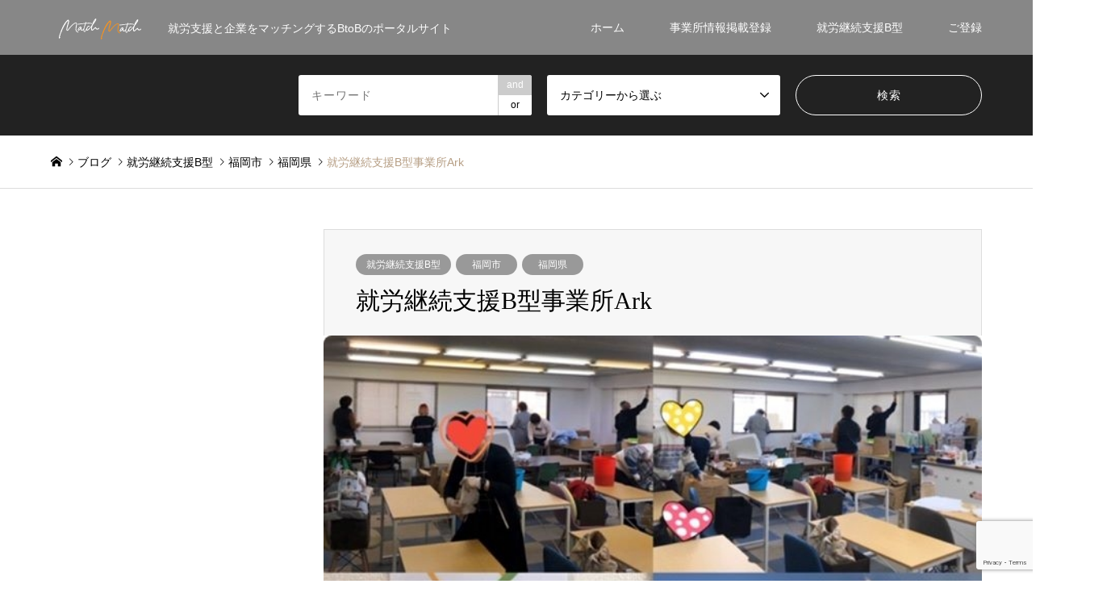

--- FILE ---
content_type: text/html; charset=UTF-8
request_url: https://match-match.jp/shyuroub/ark/
body_size: 143316
content:
<!DOCTYPE html><html lang="ja"><head><meta charset="UTF-8"> <!--[if IE]><meta http-equiv="X-UA-Compatible" content="IE=edge"><![endif]--><meta name="viewport" content="width=device-width"><title>就労継続支援B型事業所Ark | マッチマッチ</title><meta name="description" content="事業所名就労継続支援B型事業所Arkフリガナ事業所番号4010801126所在地福岡県福岡市中央区警固2‐14‐1セントロード警固3階電話092‐737‐4550メールホームページ定員20名職員作業内容・食品の仕入れ販売・衣類の仕入れ販売..."><link rel="pingback" href="https://match-match.jp/xmlrpc.php"><meta name='robots' content='max-image-preview:large' /><link rel="alternate" type="application/rss+xml" title="マッチマッチ &raquo; フィード" href="https://match-match.jp/feed/" /><link rel="alternate" type="application/rss+xml" title="マッチマッチ &raquo; コメントフィード" href="https://match-match.jp/comments/feed/" /><link rel="alternate" type="application/rss+xml" title="マッチマッチ &raquo; 就労継続支援B型事業所Ark のコメントのフィード" href="https://match-match.jp/shyuroub/ark/feed/" /><link rel="alternate" title="oEmbed (JSON)" type="application/json+oembed" href="https://match-match.jp/wp-json/oembed/1.0/embed?url=https%3A%2F%2Fmatch-match.jp%2Fshyuroub%2Fark%2F" /><link rel="alternate" title="oEmbed (XML)" type="text/xml+oembed" href="https://match-match.jp/wp-json/oembed/1.0/embed?url=https%3A%2F%2Fmatch-match.jp%2Fshyuroub%2Fark%2F&#038;format=xml" /><style id='wp-img-auto-sizes-contain-inline-css' type='text/css'>img:is([sizes=auto i],[sizes^="auto," i]){contain-intrinsic-size:3000px 1500px}
/*# sourceURL=wp-img-auto-sizes-contain-inline-css */</style><link rel='stylesheet' id='style-css' href='https://match-match.jp/wp-content/cache/autoptimize/css/autoptimize_single_11732afa4d6ab05c3bf565454ae9333b.css?ver=1.2' type='text/css' media='all' /><style id='wp-emoji-styles-inline-css' type='text/css'>img.wp-smiley, img.emoji {
		display: inline !important;
		border: none !important;
		box-shadow: none !important;
		height: 1em !important;
		width: 1em !important;
		margin: 0 0.07em !important;
		vertical-align: -0.1em !important;
		background: none !important;
		padding: 0 !important;
	}
/*# sourceURL=wp-emoji-styles-inline-css */</style><style id='wp-block-library-inline-css' type='text/css'>:root{--wp-block-synced-color:#7a00df;--wp-block-synced-color--rgb:122,0,223;--wp-bound-block-color:var(--wp-block-synced-color);--wp-editor-canvas-background:#ddd;--wp-admin-theme-color:#007cba;--wp-admin-theme-color--rgb:0,124,186;--wp-admin-theme-color-darker-10:#006ba1;--wp-admin-theme-color-darker-10--rgb:0,107,160.5;--wp-admin-theme-color-darker-20:#005a87;--wp-admin-theme-color-darker-20--rgb:0,90,135;--wp-admin-border-width-focus:2px}@media (min-resolution:192dpi){:root{--wp-admin-border-width-focus:1.5px}}.wp-element-button{cursor:pointer}:root .has-very-light-gray-background-color{background-color:#eee}:root .has-very-dark-gray-background-color{background-color:#313131}:root .has-very-light-gray-color{color:#eee}:root .has-very-dark-gray-color{color:#313131}:root .has-vivid-green-cyan-to-vivid-cyan-blue-gradient-background{background:linear-gradient(135deg,#00d084,#0693e3)}:root .has-purple-crush-gradient-background{background:linear-gradient(135deg,#34e2e4,#4721fb 50%,#ab1dfe)}:root .has-hazy-dawn-gradient-background{background:linear-gradient(135deg,#faaca8,#dad0ec)}:root .has-subdued-olive-gradient-background{background:linear-gradient(135deg,#fafae1,#67a671)}:root .has-atomic-cream-gradient-background{background:linear-gradient(135deg,#fdd79a,#004a59)}:root .has-nightshade-gradient-background{background:linear-gradient(135deg,#330968,#31cdcf)}:root .has-midnight-gradient-background{background:linear-gradient(135deg,#020381,#2874fc)}:root{--wp--preset--font-size--normal:16px;--wp--preset--font-size--huge:42px}.has-regular-font-size{font-size:1em}.has-larger-font-size{font-size:2.625em}.has-normal-font-size{font-size:var(--wp--preset--font-size--normal)}.has-huge-font-size{font-size:var(--wp--preset--font-size--huge)}.has-text-align-center{text-align:center}.has-text-align-left{text-align:left}.has-text-align-right{text-align:right}.has-fit-text{white-space:nowrap!important}#end-resizable-editor-section{display:none}.aligncenter{clear:both}.items-justified-left{justify-content:flex-start}.items-justified-center{justify-content:center}.items-justified-right{justify-content:flex-end}.items-justified-space-between{justify-content:space-between}.screen-reader-text{border:0;clip-path:inset(50%);height:1px;margin:-1px;overflow:hidden;padding:0;position:absolute;width:1px;word-wrap:normal!important}.screen-reader-text:focus{background-color:#ddd;clip-path:none;color:#444;display:block;font-size:1em;height:auto;left:5px;line-height:normal;padding:15px 23px 14px;text-decoration:none;top:5px;width:auto;z-index:100000}html :where(.has-border-color){border-style:solid}html :where([style*=border-top-color]){border-top-style:solid}html :where([style*=border-right-color]){border-right-style:solid}html :where([style*=border-bottom-color]){border-bottom-style:solid}html :where([style*=border-left-color]){border-left-style:solid}html :where([style*=border-width]){border-style:solid}html :where([style*=border-top-width]){border-top-style:solid}html :where([style*=border-right-width]){border-right-style:solid}html :where([style*=border-bottom-width]){border-bottom-style:solid}html :where([style*=border-left-width]){border-left-style:solid}html :where(img[class*=wp-image-]){height:auto;max-width:100%}:where(figure){margin:0 0 1em}html :where(.is-position-sticky){--wp-admin--admin-bar--position-offset:var(--wp-admin--admin-bar--height,0px)}@media screen and (max-width:600px){html :where(.is-position-sticky){--wp-admin--admin-bar--position-offset:0px}}

/*# sourceURL=wp-block-library-inline-css */</style><style id='wp-block-table-inline-css' type='text/css'>.wp-block-table{overflow-x:auto}.wp-block-table table{border-collapse:collapse;width:100%}.wp-block-table thead{border-bottom:3px solid}.wp-block-table tfoot{border-top:3px solid}.wp-block-table td,.wp-block-table th{border:1px solid;padding:.5em}.wp-block-table .has-fixed-layout{table-layout:fixed;width:100%}.wp-block-table .has-fixed-layout td,.wp-block-table .has-fixed-layout th{word-break:break-word}.wp-block-table.aligncenter,.wp-block-table.alignleft,.wp-block-table.alignright{display:table;width:auto}.wp-block-table.aligncenter td,.wp-block-table.aligncenter th,.wp-block-table.alignleft td,.wp-block-table.alignleft th,.wp-block-table.alignright td,.wp-block-table.alignright th{word-break:break-word}.wp-block-table .has-subtle-light-gray-background-color{background-color:#f3f4f5}.wp-block-table .has-subtle-pale-green-background-color{background-color:#e9fbe5}.wp-block-table .has-subtle-pale-blue-background-color{background-color:#e7f5fe}.wp-block-table .has-subtle-pale-pink-background-color{background-color:#fcf0ef}.wp-block-table.is-style-stripes{background-color:initial;border-collapse:inherit;border-spacing:0}.wp-block-table.is-style-stripes tbody tr:nth-child(odd){background-color:#f0f0f0}.wp-block-table.is-style-stripes.has-subtle-light-gray-background-color tbody tr:nth-child(odd){background-color:#f3f4f5}.wp-block-table.is-style-stripes.has-subtle-pale-green-background-color tbody tr:nth-child(odd){background-color:#e9fbe5}.wp-block-table.is-style-stripes.has-subtle-pale-blue-background-color tbody tr:nth-child(odd){background-color:#e7f5fe}.wp-block-table.is-style-stripes.has-subtle-pale-pink-background-color tbody tr:nth-child(odd){background-color:#fcf0ef}.wp-block-table.is-style-stripes td,.wp-block-table.is-style-stripes th{border-color:#0000}.wp-block-table.is-style-stripes{border-bottom:1px solid #f0f0f0}.wp-block-table .has-border-color td,.wp-block-table .has-border-color th,.wp-block-table .has-border-color tr,.wp-block-table .has-border-color>*{border-color:inherit}.wp-block-table table[style*=border-top-color] tr:first-child,.wp-block-table table[style*=border-top-color] tr:first-child td,.wp-block-table table[style*=border-top-color] tr:first-child th,.wp-block-table table[style*=border-top-color]>*,.wp-block-table table[style*=border-top-color]>* td,.wp-block-table table[style*=border-top-color]>* th{border-top-color:inherit}.wp-block-table table[style*=border-top-color] tr:not(:first-child){border-top-color:initial}.wp-block-table table[style*=border-right-color] td:last-child,.wp-block-table table[style*=border-right-color] th,.wp-block-table table[style*=border-right-color] tr,.wp-block-table table[style*=border-right-color]>*{border-right-color:inherit}.wp-block-table table[style*=border-bottom-color] tr:last-child,.wp-block-table table[style*=border-bottom-color] tr:last-child td,.wp-block-table table[style*=border-bottom-color] tr:last-child th,.wp-block-table table[style*=border-bottom-color]>*,.wp-block-table table[style*=border-bottom-color]>* td,.wp-block-table table[style*=border-bottom-color]>* th{border-bottom-color:inherit}.wp-block-table table[style*=border-bottom-color] tr:not(:last-child){border-bottom-color:initial}.wp-block-table table[style*=border-left-color] td:first-child,.wp-block-table table[style*=border-left-color] th,.wp-block-table table[style*=border-left-color] tr,.wp-block-table table[style*=border-left-color]>*{border-left-color:inherit}.wp-block-table table[style*=border-style] td,.wp-block-table table[style*=border-style] th,.wp-block-table table[style*=border-style] tr,.wp-block-table table[style*=border-style]>*{border-style:inherit}.wp-block-table table[style*=border-width] td,.wp-block-table table[style*=border-width] th,.wp-block-table table[style*=border-width] tr,.wp-block-table table[style*=border-width]>*{border-style:inherit;border-width:inherit}
/*# sourceURL=https://match-match.jp/wp-includes/blocks/table/style.min.css */</style><style id='global-styles-inline-css' type='text/css'>:root{--wp--preset--aspect-ratio--square: 1;--wp--preset--aspect-ratio--4-3: 4/3;--wp--preset--aspect-ratio--3-4: 3/4;--wp--preset--aspect-ratio--3-2: 3/2;--wp--preset--aspect-ratio--2-3: 2/3;--wp--preset--aspect-ratio--16-9: 16/9;--wp--preset--aspect-ratio--9-16: 9/16;--wp--preset--color--black: #000000;--wp--preset--color--cyan-bluish-gray: #abb8c3;--wp--preset--color--white: #ffffff;--wp--preset--color--pale-pink: #f78da7;--wp--preset--color--vivid-red: #cf2e2e;--wp--preset--color--luminous-vivid-orange: #ff6900;--wp--preset--color--luminous-vivid-amber: #fcb900;--wp--preset--color--light-green-cyan: #7bdcb5;--wp--preset--color--vivid-green-cyan: #00d084;--wp--preset--color--pale-cyan-blue: #8ed1fc;--wp--preset--color--vivid-cyan-blue: #0693e3;--wp--preset--color--vivid-purple: #9b51e0;--wp--preset--gradient--vivid-cyan-blue-to-vivid-purple: linear-gradient(135deg,rgb(6,147,227) 0%,rgb(155,81,224) 100%);--wp--preset--gradient--light-green-cyan-to-vivid-green-cyan: linear-gradient(135deg,rgb(122,220,180) 0%,rgb(0,208,130) 100%);--wp--preset--gradient--luminous-vivid-amber-to-luminous-vivid-orange: linear-gradient(135deg,rgb(252,185,0) 0%,rgb(255,105,0) 100%);--wp--preset--gradient--luminous-vivid-orange-to-vivid-red: linear-gradient(135deg,rgb(255,105,0) 0%,rgb(207,46,46) 100%);--wp--preset--gradient--very-light-gray-to-cyan-bluish-gray: linear-gradient(135deg,rgb(238,238,238) 0%,rgb(169,184,195) 100%);--wp--preset--gradient--cool-to-warm-spectrum: linear-gradient(135deg,rgb(74,234,220) 0%,rgb(151,120,209) 20%,rgb(207,42,186) 40%,rgb(238,44,130) 60%,rgb(251,105,98) 80%,rgb(254,248,76) 100%);--wp--preset--gradient--blush-light-purple: linear-gradient(135deg,rgb(255,206,236) 0%,rgb(152,150,240) 100%);--wp--preset--gradient--blush-bordeaux: linear-gradient(135deg,rgb(254,205,165) 0%,rgb(254,45,45) 50%,rgb(107,0,62) 100%);--wp--preset--gradient--luminous-dusk: linear-gradient(135deg,rgb(255,203,112) 0%,rgb(199,81,192) 50%,rgb(65,88,208) 100%);--wp--preset--gradient--pale-ocean: linear-gradient(135deg,rgb(255,245,203) 0%,rgb(182,227,212) 50%,rgb(51,167,181) 100%);--wp--preset--gradient--electric-grass: linear-gradient(135deg,rgb(202,248,128) 0%,rgb(113,206,126) 100%);--wp--preset--gradient--midnight: linear-gradient(135deg,rgb(2,3,129) 0%,rgb(40,116,252) 100%);--wp--preset--font-size--small: 13px;--wp--preset--font-size--medium: 20px;--wp--preset--font-size--large: 36px;--wp--preset--font-size--x-large: 42px;--wp--preset--spacing--20: 0.44rem;--wp--preset--spacing--30: 0.67rem;--wp--preset--spacing--40: 1rem;--wp--preset--spacing--50: 1.5rem;--wp--preset--spacing--60: 2.25rem;--wp--preset--spacing--70: 3.38rem;--wp--preset--spacing--80: 5.06rem;--wp--preset--shadow--natural: 6px 6px 9px rgba(0, 0, 0, 0.2);--wp--preset--shadow--deep: 12px 12px 50px rgba(0, 0, 0, 0.4);--wp--preset--shadow--sharp: 6px 6px 0px rgba(0, 0, 0, 0.2);--wp--preset--shadow--outlined: 6px 6px 0px -3px rgb(255, 255, 255), 6px 6px rgb(0, 0, 0);--wp--preset--shadow--crisp: 6px 6px 0px rgb(0, 0, 0);}:where(.is-layout-flex){gap: 0.5em;}:where(.is-layout-grid){gap: 0.5em;}body .is-layout-flex{display: flex;}.is-layout-flex{flex-wrap: wrap;align-items: center;}.is-layout-flex > :is(*, div){margin: 0;}body .is-layout-grid{display: grid;}.is-layout-grid > :is(*, div){margin: 0;}:where(.wp-block-columns.is-layout-flex){gap: 2em;}:where(.wp-block-columns.is-layout-grid){gap: 2em;}:where(.wp-block-post-template.is-layout-flex){gap: 1.25em;}:where(.wp-block-post-template.is-layout-grid){gap: 1.25em;}.has-black-color{color: var(--wp--preset--color--black) !important;}.has-cyan-bluish-gray-color{color: var(--wp--preset--color--cyan-bluish-gray) !important;}.has-white-color{color: var(--wp--preset--color--white) !important;}.has-pale-pink-color{color: var(--wp--preset--color--pale-pink) !important;}.has-vivid-red-color{color: var(--wp--preset--color--vivid-red) !important;}.has-luminous-vivid-orange-color{color: var(--wp--preset--color--luminous-vivid-orange) !important;}.has-luminous-vivid-amber-color{color: var(--wp--preset--color--luminous-vivid-amber) !important;}.has-light-green-cyan-color{color: var(--wp--preset--color--light-green-cyan) !important;}.has-vivid-green-cyan-color{color: var(--wp--preset--color--vivid-green-cyan) !important;}.has-pale-cyan-blue-color{color: var(--wp--preset--color--pale-cyan-blue) !important;}.has-vivid-cyan-blue-color{color: var(--wp--preset--color--vivid-cyan-blue) !important;}.has-vivid-purple-color{color: var(--wp--preset--color--vivid-purple) !important;}.has-black-background-color{background-color: var(--wp--preset--color--black) !important;}.has-cyan-bluish-gray-background-color{background-color: var(--wp--preset--color--cyan-bluish-gray) !important;}.has-white-background-color{background-color: var(--wp--preset--color--white) !important;}.has-pale-pink-background-color{background-color: var(--wp--preset--color--pale-pink) !important;}.has-vivid-red-background-color{background-color: var(--wp--preset--color--vivid-red) !important;}.has-luminous-vivid-orange-background-color{background-color: var(--wp--preset--color--luminous-vivid-orange) !important;}.has-luminous-vivid-amber-background-color{background-color: var(--wp--preset--color--luminous-vivid-amber) !important;}.has-light-green-cyan-background-color{background-color: var(--wp--preset--color--light-green-cyan) !important;}.has-vivid-green-cyan-background-color{background-color: var(--wp--preset--color--vivid-green-cyan) !important;}.has-pale-cyan-blue-background-color{background-color: var(--wp--preset--color--pale-cyan-blue) !important;}.has-vivid-cyan-blue-background-color{background-color: var(--wp--preset--color--vivid-cyan-blue) !important;}.has-vivid-purple-background-color{background-color: var(--wp--preset--color--vivid-purple) !important;}.has-black-border-color{border-color: var(--wp--preset--color--black) !important;}.has-cyan-bluish-gray-border-color{border-color: var(--wp--preset--color--cyan-bluish-gray) !important;}.has-white-border-color{border-color: var(--wp--preset--color--white) !important;}.has-pale-pink-border-color{border-color: var(--wp--preset--color--pale-pink) !important;}.has-vivid-red-border-color{border-color: var(--wp--preset--color--vivid-red) !important;}.has-luminous-vivid-orange-border-color{border-color: var(--wp--preset--color--luminous-vivid-orange) !important;}.has-luminous-vivid-amber-border-color{border-color: var(--wp--preset--color--luminous-vivid-amber) !important;}.has-light-green-cyan-border-color{border-color: var(--wp--preset--color--light-green-cyan) !important;}.has-vivid-green-cyan-border-color{border-color: var(--wp--preset--color--vivid-green-cyan) !important;}.has-pale-cyan-blue-border-color{border-color: var(--wp--preset--color--pale-cyan-blue) !important;}.has-vivid-cyan-blue-border-color{border-color: var(--wp--preset--color--vivid-cyan-blue) !important;}.has-vivid-purple-border-color{border-color: var(--wp--preset--color--vivid-purple) !important;}.has-vivid-cyan-blue-to-vivid-purple-gradient-background{background: var(--wp--preset--gradient--vivid-cyan-blue-to-vivid-purple) !important;}.has-light-green-cyan-to-vivid-green-cyan-gradient-background{background: var(--wp--preset--gradient--light-green-cyan-to-vivid-green-cyan) !important;}.has-luminous-vivid-amber-to-luminous-vivid-orange-gradient-background{background: var(--wp--preset--gradient--luminous-vivid-amber-to-luminous-vivid-orange) !important;}.has-luminous-vivid-orange-to-vivid-red-gradient-background{background: var(--wp--preset--gradient--luminous-vivid-orange-to-vivid-red) !important;}.has-very-light-gray-to-cyan-bluish-gray-gradient-background{background: var(--wp--preset--gradient--very-light-gray-to-cyan-bluish-gray) !important;}.has-cool-to-warm-spectrum-gradient-background{background: var(--wp--preset--gradient--cool-to-warm-spectrum) !important;}.has-blush-light-purple-gradient-background{background: var(--wp--preset--gradient--blush-light-purple) !important;}.has-blush-bordeaux-gradient-background{background: var(--wp--preset--gradient--blush-bordeaux) !important;}.has-luminous-dusk-gradient-background{background: var(--wp--preset--gradient--luminous-dusk) !important;}.has-pale-ocean-gradient-background{background: var(--wp--preset--gradient--pale-ocean) !important;}.has-electric-grass-gradient-background{background: var(--wp--preset--gradient--electric-grass) !important;}.has-midnight-gradient-background{background: var(--wp--preset--gradient--midnight) !important;}.has-small-font-size{font-size: var(--wp--preset--font-size--small) !important;}.has-medium-font-size{font-size: var(--wp--preset--font-size--medium) !important;}.has-large-font-size{font-size: var(--wp--preset--font-size--large) !important;}.has-x-large-font-size{font-size: var(--wp--preset--font-size--x-large) !important;}
/*# sourceURL=global-styles-inline-css */</style><style id='classic-theme-styles-inline-css' type='text/css'>/*! This file is auto-generated */
.wp-block-button__link{color:#fff;background-color:#32373c;border-radius:9999px;box-shadow:none;text-decoration:none;padding:calc(.667em + 2px) calc(1.333em + 2px);font-size:1.125em}.wp-block-file__button{background:#32373c;color:#fff;text-decoration:none}
/*# sourceURL=/wp-includes/css/classic-themes.min.css */</style><link rel='stylesheet' id='contact-form-7-css' href='https://match-match.jp/wp-content/cache/autoptimize/css/autoptimize_single_64ac31699f5326cb3c76122498b76f66.css?ver=6.1.4' type='text/css' media='all' /><link rel='stylesheet' id='wpt-twitter-feed-css' href='https://match-match.jp/wp-content/cache/autoptimize/css/autoptimize_single_6d7eb7baaa2b2aa4f55470fbae16b2d9.css?ver=6.9' type='text/css' media='all' /> <script type="text/javascript" src="https://match-match.jp/wp-includes/js/jquery/jquery.min.js?ver=3.7.1" id="jquery-core-js"></script> <script defer type="text/javascript" src="https://match-match.jp/wp-includes/js/jquery/jquery-migrate.min.js?ver=3.4.1" id="jquery-migrate-js"></script> <link rel="https://api.w.org/" href="https://match-match.jp/wp-json/" /><link rel="alternate" title="JSON" type="application/json" href="https://match-match.jp/wp-json/wp/v2/posts/253" /><link rel="canonical" href="https://match-match.jp/shyuroub/ark/" /><link rel='shortlink' href='https://match-match.jp/?p=253' /><link rel="stylesheet" href="https://match-match.jp/wp-content/cache/autoptimize/css/autoptimize_single_ac2ab93ff8fae858267018dc1efa1b4d.css?ver=1.2"><link rel="stylesheet" href="https://match-match.jp/wp-content/cache/autoptimize/css/autoptimize_single_36510fd6c9690c07c27c661a95ab8fff.css?ver=1.2"><link rel="stylesheet" href="https://match-match.jp/wp-content/cache/autoptimize/css/autoptimize_single_015c7e889aa5f0857d58a3701cd4641f.css?ver=1.2"><link rel="stylesheet" href="https://match-match.jp/wp-content/cache/autoptimize/css/autoptimize_single_ebad8677f75cfa2755dc030aadfc24c9.css?ver=1.2"> <script defer src="https://match-match.jp/wp-content/cache/autoptimize/js/autoptimize_single_6516449ed5089677ed3d7e2f11fc8942.js?ver=1.2"></script> <script defer src="https://match-match.jp/wp-content/cache/autoptimize/js/autoptimize_single_cea099e99d45ae0cf91f173876e3d4c3.js?ver=1.2"></script> <script defer src="https://match-match.jp/wp-content/cache/autoptimize/js/autoptimize_single_51239cb10c010d85da5cdb51a67eda00.js?ver=1.2"></script> <script defer src="https://match-match.jp/wp-content/cache/autoptimize/js/autoptimize_single_df8c9ac6de63eafed6183db5f20708d4.js?ver=1.2"></script> <script defer src="https://match-match.jp/wp-content/cache/autoptimize/js/autoptimize_single_dae3acf2d67ed03a498b056a39a21a39.js?ver=1.2"></script> <script defer src="https://match-match.jp/wp-content/themes/gensen_tcd050/js/jquery.chosen.min.js?ver=1.2"></script> <link rel="stylesheet" href="https://match-match.jp/wp-content/cache/autoptimize/css/autoptimize_single_fa5ca5d93988720085c51c63bd858689.css?ver=1.2"><style type="text/css">body, input, textarea, select { font-family: Arial, "ヒラギノ角ゴ ProN W3", "Hiragino Kaku Gothic ProN", "メイリオ", Meiryo, sans-serif; }
.rich_font { font-family: "Times New Roman" , "游明朝" , "Yu Mincho" , "游明朝体" , "YuMincho" , "ヒラギノ明朝 Pro W3" , "Hiragino Mincho Pro" , "HiraMinProN-W3" , "HGS明朝E" , "ＭＳ Ｐ明朝" , "MS PMincho" , serif; font-weight:500; }

#header_logo #logo_text .logo { font-size:36px; }
#header_logo_fix #logo_text_fixed .logo { font-size:36px; }
#footer_logo .logo_text { font-size:36px; }
#post_title { font-size:30px; }
.post_content { font-size:14px; }
#archive_headline { font-size:42px; }
#archive_desc { font-size:14px; }
  
@media screen and (max-width:991px) {
  #header_logo #logo_text .logo { font-size:26px; }
  #header_logo_fix #logo_text_fixed .logo { font-size:26px; }
  #footer_logo .logo_text { font-size:26px; }
  #post_title { font-size:16px; }
  .post_content { font-size:14px; }
  #archive_headline { font-size:20px; }
  #archive_desc { font-size:14px; }
}

#left_col { float:right; }
#side_col { float:left; }

#site_wrap { display:none; }
#site_loader_overlay {
  background: #fff;
  opacity: 1;
  position: fixed;
  top: 0px;
  left: 0px;
  width: 100%;
  height: 100%;
  width: 100vw;
  height: 100vh;
  z-index: 99999;
}

/* type1 */
#site_loader_animation {
  margin: -25.5px 0 0 -25.5px;
  width: 48px;
  height: 48px;
  font-size: 10px;
  text-indent: -9999em;
  position: fixed;
  top: 50%;
  left: 50%;
  border: 3px solid rgba(182,158,132,0.2);
  border-top-color: #b69e84;
  border-radius: 50%;
  -webkit-animation: loading-circle 1.1s infinite linear;
  animation: loading-circle 1.1s infinite linear;
}
@-webkit-keyframes loading-circle {
  0% { -webkit-transform: rotate(0deg); transform: rotate(0deg); }
  100% { -webkit-transform: rotate(360deg); transform: rotate(360deg); }
}
@keyframes loading-circle {
  0% { -webkit-transform: rotate(0deg); transform: rotate(0deg); }
  100% { -webkit-transform: rotate(360deg); transform: rotate(360deg);
  }
}


.image {
overflow: hidden;
-webkit-backface-visibility: hidden;
backface-visibility: hidden;
-webkit-transition-duration: .35s;
-moz-transition-duration: .35s;
-ms-transition-duration: .35s;
-o-transition-duration: .35s;
transition-duration: .35s;
}
.image img {
-webkit-backface-visibility: hidden;
backface-visibility: hidden;
-webkit-transform: scale(1);
-webkit-transition-property: opacity, scale, -webkit-transform, transform;
-webkit-transition-duration: .35s;
-moz-transform: scale(1);
-moz-transition-property: opacity, scale, -moz-transform, transform;
-moz-transition-duration: .35s;
-ms-transform: scale(1);
-ms-transition-property: opacity, scale, -ms-transform, transform;
-ms-transition-duration: .35s;
-o-transform: scale(1);
-o-transition-property: opacity, scale, -o-transform, transform;
-o-transition-duration: .35s;
transform: scale(1);
transition-property: opacity, scale, transform;
transition-duration: .35s;
}
.image:hover img, a:hover .image img {
-webkit-transform: scale(1.2);
-moz-transform: scale(1.2);
-ms-transform: scale(1.2);
-o-transform: scale(1.2);
transform: scale(1.2);
}
.introduce_list_col a:hover .image img {
-webkit-transform: scale(1.2) translate3d(-41.66%, 0, 0);
-moz-transform: scale(1.2) translate3d(-41.66%, 0, 0);
-ms-transform: scale(1.2) translate3d(-41.66%, 0, 0);
-o-transform: scale(1.2) translate3d(-41.66%, 0, 0);
transform: scale(1.2) translate3d(-41.66%, 0, 0);
}


.archive_filter .button input:hover, .archive_sort dt,#post_pagination p, #post_pagination a:hover, #return_top a, .c-pw__btn,
#comment_header ul li a:hover, #comment_header ul li.comment_switch_active a, #comment_header #comment_closed p,
#introduce_slider .slick-dots li button:hover, #introduce_slider .slick-dots li.slick-active button
{ background-color:#b69e84; }

#comment_header ul li.comment_switch_active a, #comment_header #comment_closed p, #guest_info input:focus, #comment_textarea textarea:focus
{ border-color:#b69e84; }

#comment_header ul li.comment_switch_active a:after, #comment_header #comment_closed p:after
{ border-color:#b69e84 transparent transparent transparent; }

.header_search_inputs .chosen-results li[data-option-array-index="0"]
{ background-color:#b69e84 !important; border-color:#b69e84; }

a:hover, #bread_crumb li a:hover, #bread_crumb li.home a:hover:before, #bread_crumb li.last,
#archive_headline, .archive_header .headline, .archive_filter_headline, #related_post .headline,
#introduce_header .headline, .introduce_list_col .info .title, .introduce_archive_banner_link a:hover,
#recent_news .headline, #recent_news li a:hover, #comment_headline,
.side_headline, ul.banner_list li a:hover .caption, .footer_headline, .footer_widget a:hover,
#index_news .entry-date, #index_news_mobile .entry-date, .cb_content-carousel a:hover .image .title
{ color:#b69e84; }

#index_news_mobile .archive_link a:hover, .cb_content-blog_list .archive_link a:hover, #load_post a:hover, #submit_comment:hover, .c-pw__btn:hover
{ background-color:#92785f; }

#header_search select:focus, .header_search_inputs .chosen-with-drop .chosen-single span, #footer_contents a:hover, #footer_nav a:hover, #footer_social_link li:hover:before,
#header_slider .slick-arrow:hover, .cb_content-carousel .slick-arrow:hover
{ color:#92785f; }

.post_content a { color:#b69e84; }

#header_search, #index_header_search { background-color:#222222; }

#footer_nav { background-color:#F7F7F7; }
#footer_contents { background-color:#222222; }

#header_search_submit { background-color:rgba(0,0,0,0); }
#header_search_submit:hover { background-color:rgba(146,120,95,1.0); }
.cat-category { background-color:#999999 !important; }
.cat-category4 { background-color:#999999 !important; }
.cat-category5 { background-color:#000000 !important; }
.cat-category6 { background-color:#49240d !important; }

@media only screen and (min-width:992px) {
  #global_menu ul ul a { background-color:#b69e84; }
  #global_menu ul ul a:hover, #global_menu ul ul .current-menu-item > a { background-color:#92785f; }
  #header_top { background-color:#878787; }
  .has_header_content #header_top { background-color:rgba(135,135,135,0.6); }
  .fix_top.header_fix #header_top { background-color:rgba(135,135,135,0.6); }
  #header_logo a, #global_menu > ul > li > a { color:#ffffff; }
  #header_logo_fix a, .fix_top.header_fix #global_menu > ul > li > a { color:#ffffff; }
  .has_header_content #index_header_search { background-color:rgba(34,34,34,0.6); }
}
@media screen and (max-width:991px) {
  #global_menu { background-color:#b69e84; }
  #global_menu a:hover, #global_menu .current-menu-item > a { background-color:#92785f; }
  #header_top { background-color:#878787; }
  #header_top a, #header_top a:before { color:#ffffff !important; }
  .mobile_fix_top.header_fix #header_top { background-color:rgba(135,135,135,0.6); }
  .mobile_fix_top.header_fix #header_top a, .mobile_fix_top.header_fix #header_top a:before { color:#ffffff !important; }
  .archive_sort dt { color:#b69e84; }
  .post-type-archive-news #recent_news .show_date li .date { color:#b69e84; }
}</style><style type="text/css"></style><style type="text/css" id="wp-custom-css">/************************************
** お問い合わせフォームの入力
************************************/
input[type="password"],
input[type="datetime"],
input[type="date"],
input[type="month"],
input[type="time"],
input[type="week"],
input[type="number"],
input[type="email"],
input[type="url"],
input[type="search"],
input[type="tel"],
input[type="color"],
select,
textarea,
.field {
  display: block;
  width: 100%;
  height: 45px;
  margin-bottom: 0;
  padding: 0 12px;
  border: 0;
  border-radius: 3px;
  background-color: #eff1f5;
  box-shadow: none;
  color: #5c6b80;
  font-size: 1em;
  vertical-align: middle;
  line-height: 45px;
  transition: background-color 0.24s ease-in-out;
}
textarea {
  max-width: 100%;
  min-height: 120px;
  line-height: 1.5em;
  padding: 0.5em;
  overflow: auto;
}
@media(max-width:500px) {
    .inquiry td,
    .inquiry th {
        display: block !important;
        width: 100% !important;
        border-top: none !important;
        -webkit-box-sizing: border-box !important;
        -moz-box-sizing: border-box !important;
        box-sizing: border-box !important
    }
    .inquiry tr:first-child th {
        border-top: 1px solid #d7d7d7 !important
    }
    .inquiry .any,
    .inquiry .haveto {
        font-size: 10px
    }
}
.inquiry th {
    text-align: left;
	  vertical-align: middle;
    font-size: 14px;
    color: #444;
    padding-right: 5px;
    width: 30%;
    background: #f7f7f7;
    border: solid 1px #d7d7d7
}
.inquiry td {
    font-size: 13px;
    border: solid 1px #d7d7d7
}
.entry-content .inquiry tr,
.entry-content table {
    border: solid 1px #d7d7d7
}
.haveto {
    font-size: 7px;
    padding: 5px;
    background: #ff9393;
    color: #fff;
    border-radius: 2px;
    margin-right: 5px;
    position: relative;
    bottom: 1px
}
.any {
    font-size: 7px;
    padding: 5px;
    background: #93c9ff;
    color: #fff;
    border-radius: 2px;
    margin-right: 5px;
    position: relative;
    bottom: 1px
}
.verticallist .wpcf7-list-item {
    display: block
}
#formbtn {
    display: block;
    padding: 15px;
    width: 350px;
    background: #ffaa56;
    color: #fff;
    font-size: 18px;
    font-weight: 700;
    border-radius: 2px;
    margin: 25px auto 0
}
#formbtn:hover {
    background: #fff;
    color: #ffaa56;
    border: 2px solid #ffaa56
}
th {
    font-weight: 700;
    text-transform: uppercase;
    padding: 13px
}
td {
    border-top: 1px solid #ededed;
    padding: 12px
}
input,
select,
textarea {
    border: 1px solid #dfdfdf;
    letter-spacing: 1px;
    margin: 0;
    max-width: 100%;
    resize: none
}</style> <script defer src="https://www.googletagmanager.com/gtag/js?id=G-BXW1RTY153"></script> <script defer src="[data-uri]"></script> </head><body id="body" class="wp-singular post-template-default single single-post postid-253 single-format-standard wp-theme-gensen_tcd050 fix_top"><div id="site_loader_overlay"><div id="site_loader_animation"></div></div><div id="site_wrap"><div id="header"><div id="header_top"><div class="inner clearfix"><div id="header_logo"><div id="logo_image"><h1 class="logo"> <a href="https://match-match.jp/" title="マッチマッチ" data-label="マッチマッチ"><img src="https://match-match.jp/wp-content/uploads/2021/08/match-logo2w.png?1769729165" alt="マッチマッチ" title="マッチマッチ" /><span class="desc">就労支援と企業をマッチングするBtoBのポータルサイト</span></a></h1></div></div><div id="header_logo_fix"><div id="logo_image_fixed"><p class="logo rich_font"><a href="https://match-match.jp/" title="マッチマッチ"><img src="https://match-match.jp/wp-content/uploads/2021/08/match-logo2w.png?1769729165" alt="マッチマッチ" title="マッチマッチ" /></a></p></div></div> <a href="#" class="search_button"><span>検索</span></a> <a href="#" class="menu_button"><span>menu</span></a><div id="global_menu"><ul id="menu-%e3%83%88%e3%83%83%e3%83%97%e3%83%a1%e3%83%8b%e3%83%a5%e3%83%bc" class="menu"><li id="menu-item-32" class="menu-item menu-item-type-custom menu-item-object-custom menu-item-home menu-item-has-children menu-item-32"><a href="https://match-match.jp/">ホーム</a><ul class="sub-menu"><li id="menu-item-30" class="menu-item menu-item-type-post_type menu-item-object-page menu-item-30"><a href="https://match-match.jp/company/">会社概要</a></li><li id="menu-item-31" class="menu-item menu-item-type-post_type menu-item-object-page menu-item-privacy-policy menu-item-31"><a rel="privacy-policy" href="https://match-match.jp/privacy-policy/">プライバシーポリシー</a></li></ul></li><li id="menu-item-6273" class="menu-item menu-item-type-post_type menu-item-object-page menu-item-6273"><a href="https://match-match.jp/%e4%ba%8b%e6%a5%ad%e6%89%80%e6%83%85%e5%a0%b1%e6%8e%b2%e8%bc%89%e7%99%bb%e9%8c%b2/">事業所情報掲載登録</a></li><li id="menu-item-41" class="menu-item menu-item-type-taxonomy menu-item-object-category current-post-ancestor current-menu-parent current-post-parent menu-item-has-children menu-item-41"><a href="https://match-match.jp/category/shyuroub/">就労継続支援B型</a><ul class="sub-menu"><li id="menu-item-82" class="menu-item menu-item-type-taxonomy menu-item-object-category current-post-ancestor current-menu-parent current-post-parent menu-item-82"><a href="https://match-match.jp/category/fukuokaken/">福岡県</a></li><li id="menu-item-40" class="menu-item menu-item-type-taxonomy menu-item-object-category menu-item-40"><a href="https://match-match.jp/category/shimane/">島根県</a></li></ul></li><li id="menu-item-60" class="menu-item menu-item-type-custom menu-item-object-custom menu-item-home menu-item-has-children menu-item-60"><a href="https://match-match.jp/">ご登録</a><ul class="sub-menu"><li id="menu-item-53" class="menu-item menu-item-type-post_type menu-item-object-page menu-item-53"><a href="https://match-match.jp/entry/">福祉事業所登録</a></li><li id="menu-item-59" class="menu-item menu-item-type-post_type menu-item-object-page menu-item-59"><a href="https://match-match.jp/%e4%bc%81%e6%a5%ad%e6%a7%98%e7%99%bb%e9%8c%b2%e3%83%9a%e3%83%bc%e3%82%b8/">企業登録</a></li></ul></li></ul></div></div></div><div id="header_search"><div class="inner"><form action="https://match-match.jp/" method="get" class="columns-3"><div class="header_search_inputs header_search_keywords"> <input type="text" id="header_search_keywords" name="search_keywords" placeholder="キーワード" value="" /> <input type="hidden" name="search_keywords_operator" value="and" /><ul class="search_keywords_operator"><li class="active">and</li><li>or</li></ul></div><div class="header_search_inputs"> <select  name='search_cat1' id='header_search_cat1' class=''><option value='0' selected='selected'>カテゴリーから選ぶ</option><option class="level-0" value="1">未分類</option><option class="level-0" value="4">島根県</option><option class="level-1" value="5">&nbsp;&nbsp;&nbsp;出雲市</option><option class="level-1" value="76">&nbsp;&nbsp;&nbsp;松江市</option><option class="level-1" value="109">&nbsp;&nbsp;&nbsp;飯南町</option><option class="level-1" value="110">&nbsp;&nbsp;&nbsp;雲南市</option><option class="level-1" value="111">&nbsp;&nbsp;&nbsp;大田市</option><option class="level-1" value="112">&nbsp;&nbsp;&nbsp;邑南町</option><option class="level-1" value="113">&nbsp;&nbsp;&nbsp;川本町</option><option class="level-1" value="114">&nbsp;&nbsp;&nbsp;美郷町</option><option class="level-1" value="115">&nbsp;&nbsp;&nbsp;海士町</option><option class="level-1" value="116">&nbsp;&nbsp;&nbsp;隠岐の島町</option><option class="level-1" value="117">&nbsp;&nbsp;&nbsp;西ノ島町</option><option class="level-1" value="118">&nbsp;&nbsp;&nbsp;津和野町</option><option class="level-1" value="119">&nbsp;&nbsp;&nbsp;吉賀町</option><option class="level-1" value="120">&nbsp;&nbsp;&nbsp;江津市</option><option class="level-1" value="121">&nbsp;&nbsp;&nbsp;奥出雲町</option><option class="level-1" value="122">&nbsp;&nbsp;&nbsp;浜田市</option><option class="level-1" value="123">&nbsp;&nbsp;&nbsp;益田市</option><option class="level-1" value="124">&nbsp;&nbsp;&nbsp;安来市</option><option class="level-0" value="6">就労継続支援B型</option><option class="level-0" value="7">就労継続支援A型</option><option class="level-0" value="9">農業</option><option class="level-0" value="10">パソコン</option><option class="level-0" value="11">箱折り</option><option class="level-0" value="12">福岡県</option><option class="level-1" value="13">&nbsp;&nbsp;&nbsp;福岡市</option><option class="level-0" value="14">北海道</option><option class="level-1" value="59">&nbsp;&nbsp;&nbsp;札幌</option><option class="level-0" value="15">青森県</option><option class="level-1" value="60">&nbsp;&nbsp;&nbsp;青森市</option><option class="level-0" value="16">岩手県</option><option class="level-1" value="61">&nbsp;&nbsp;&nbsp;盛岡市</option><option class="level-0" value="17">宮城県</option><option class="level-1" value="62">&nbsp;&nbsp;&nbsp;仙台市</option><option class="level-1" value="238">&nbsp;&nbsp;&nbsp;石巻市</option><option class="level-1" value="239">&nbsp;&nbsp;&nbsp;岩沼市</option><option class="level-1" value="240">&nbsp;&nbsp;&nbsp;大河原町</option><option class="level-1" value="242">&nbsp;&nbsp;&nbsp;大崎市</option><option class="level-1" value="243">&nbsp;&nbsp;&nbsp;大郷町</option><option class="level-1" value="244">&nbsp;&nbsp;&nbsp;大衡村</option><option class="level-1" value="245">&nbsp;&nbsp;&nbsp;女川町</option><option class="level-1" value="246">&nbsp;&nbsp;&nbsp;角田市</option><option class="level-1" value="253">&nbsp;&nbsp;&nbsp;加美町</option><option class="level-1" value="254">&nbsp;&nbsp;&nbsp;川崎町</option><option class="level-1" value="255">&nbsp;&nbsp;&nbsp;栗原市</option><option class="level-1" value="256">&nbsp;&nbsp;&nbsp;気仙沼市</option><option class="level-1" value="257">&nbsp;&nbsp;&nbsp;蔵王町</option><option class="level-1" value="258">&nbsp;&nbsp;&nbsp;塩竈市</option><option class="level-1" value="259">&nbsp;&nbsp;&nbsp;色麻町</option><option class="level-1" value="260">&nbsp;&nbsp;&nbsp;七ヶ浜町</option><option class="level-1" value="261">&nbsp;&nbsp;&nbsp;柴田町</option><option class="level-1" value="262">&nbsp;&nbsp;&nbsp;白石市</option><option class="level-1" value="263">&nbsp;&nbsp;&nbsp;大和町</option><option class="level-1" value="264">&nbsp;&nbsp;&nbsp;多賀城市</option><option class="level-1" value="278">&nbsp;&nbsp;&nbsp;富谷市</option><option class="level-1" value="279">&nbsp;&nbsp;&nbsp;登米市</option><option class="level-1" value="280">&nbsp;&nbsp;&nbsp;名取市</option><option class="level-1" value="281">&nbsp;&nbsp;&nbsp;東松島市</option><option class="level-1" value="284">&nbsp;&nbsp;&nbsp;松島町</option><option class="level-1" value="285">&nbsp;&nbsp;&nbsp;丸森町</option><option class="level-1" value="286">&nbsp;&nbsp;&nbsp;美里町</option><option class="level-1" value="289">&nbsp;&nbsp;&nbsp;村田町</option><option class="level-1" value="290">&nbsp;&nbsp;&nbsp;山元町</option><option class="level-1" value="291">&nbsp;&nbsp;&nbsp;利府町</option><option class="level-1" value="292">&nbsp;&nbsp;&nbsp;涌谷町</option><option class="level-1" value="293">&nbsp;&nbsp;&nbsp;亘理町</option><option class="level-0" value="18">秋田県</option><option class="level-1" value="63">&nbsp;&nbsp;&nbsp;秋田市</option><option class="level-0" value="19">山形県</option><option class="level-1" value="64">&nbsp;&nbsp;&nbsp;山形市</option><option class="level-0" value="20">福島県</option><option class="level-1" value="65">&nbsp;&nbsp;&nbsp;福島市</option><option class="level-0" value="21">茨城県</option><option class="level-1" value="84">&nbsp;&nbsp;&nbsp;水戸市</option><option class="level-0" value="22">栃木県</option><option class="level-1" value="85">&nbsp;&nbsp;&nbsp;宇都宮市</option><option class="level-0" value="23">群馬県</option><option class="level-1" value="86">&nbsp;&nbsp;&nbsp;前橋市</option><option class="level-0" value="24">埼玉県</option><option class="level-1" value="87">&nbsp;&nbsp;&nbsp;さいたま市</option><option class="level-0" value="25">千葉県</option><option class="level-1" value="88">&nbsp;&nbsp;&nbsp;千葉市</option><option class="level-0" value="26">東京都</option><option class="level-1" value="89">&nbsp;&nbsp;&nbsp;新宿区</option><option class="level-0" value="27">神奈川県</option><option class="level-1" value="90">&nbsp;&nbsp;&nbsp;横浜市</option><option class="level-0" value="28">新潟県</option><option class="level-1" value="66">&nbsp;&nbsp;&nbsp;新潟市</option><option class="level-0" value="29">富山県</option><option class="level-1" value="67">&nbsp;&nbsp;&nbsp;富山市</option><option class="level-0" value="30">石川県</option><option class="level-1" value="68">&nbsp;&nbsp;&nbsp;金沢市</option><option class="level-0" value="31">福井県</option><option class="level-1" value="69">&nbsp;&nbsp;&nbsp;福井市</option><option class="level-0" value="32">山梨県</option><option class="level-1" value="70">&nbsp;&nbsp;&nbsp;甲府市</option><option class="level-0" value="33">長野県</option><option class="level-1" value="71">&nbsp;&nbsp;&nbsp;長野市</option><option class="level-0" value="34">岐阜県</option><option class="level-1" value="72">&nbsp;&nbsp;&nbsp;岐阜市</option><option class="level-1" value="297">&nbsp;&nbsp;&nbsp;安八郡安八町</option><option class="level-1" value="298">&nbsp;&nbsp;&nbsp;池田町</option><option class="level-1" value="301">&nbsp;&nbsp;&nbsp;揖斐川町</option><option class="level-1" value="302">&nbsp;&nbsp;&nbsp;恵那市</option><option class="level-0" value="35">静岡県</option><option class="level-1" value="73">&nbsp;&nbsp;&nbsp;静岡市</option><option class="level-1" value="219">&nbsp;&nbsp;&nbsp;熱海市</option><option class="level-1" value="220">&nbsp;&nbsp;&nbsp;伊豆市</option><option class="level-1" value="221">&nbsp;&nbsp;&nbsp;伊豆の国市</option><option class="level-1" value="222">&nbsp;&nbsp;&nbsp;御前崎市</option><option class="level-1" value="223">&nbsp;&nbsp;&nbsp;掛川市</option><option class="level-1" value="224">&nbsp;&nbsp;&nbsp;菊川市</option><option class="level-1" value="225">&nbsp;&nbsp;&nbsp;湖西市</option><option class="level-1" value="226">&nbsp;&nbsp;&nbsp;下田市</option><option class="level-1" value="227">&nbsp;&nbsp;&nbsp;裾野市</option><option class="level-1" value="228">&nbsp;&nbsp;&nbsp;沼津市</option><option class="level-1" value="229">&nbsp;&nbsp;&nbsp;袋井市</option><option class="level-1" value="230">&nbsp;&nbsp;&nbsp;富士宮市</option><option class="level-1" value="231">&nbsp;&nbsp;&nbsp;牧之原市</option><option class="level-1" value="232">&nbsp;&nbsp;&nbsp;伊東市</option><option class="level-1" value="233">&nbsp;&nbsp;&nbsp;藤枝市</option><option class="level-1" value="234">&nbsp;&nbsp;&nbsp;三島市</option><option class="level-1" value="235">&nbsp;&nbsp;&nbsp;磐田市</option><option class="level-1" value="236">&nbsp;&nbsp;&nbsp;富士市</option><option class="level-1" value="237">&nbsp;&nbsp;&nbsp;浜松市</option><option class="level-1" value="247">&nbsp;&nbsp;&nbsp;浜山市</option><option class="level-1" value="271">&nbsp;&nbsp;&nbsp;御殿場市</option><option class="level-1" value="272">&nbsp;&nbsp;&nbsp;島田市</option><option class="level-1" value="273">&nbsp;&nbsp;&nbsp;駿東郡</option><option class="level-1" value="276">&nbsp;&nbsp;&nbsp;焼津市</option><option class="level-1" value="277">&nbsp;&nbsp;&nbsp;榛原郡</option><option class="level-0" value="36">愛知県</option><option class="level-1" value="74">&nbsp;&nbsp;&nbsp;名古屋市</option><option class="level-1" value="177">&nbsp;&nbsp;&nbsp;愛西市</option><option class="level-1" value="178">&nbsp;&nbsp;&nbsp;西市</option><option class="level-1" value="179">&nbsp;&nbsp;&nbsp;北名古屋市</option><option class="level-1" value="180">&nbsp;&nbsp;&nbsp;瀬戸市</option><option class="level-1" value="181">&nbsp;&nbsp;&nbsp;小牧市</option><option class="level-1" value="182">&nbsp;&nbsp;&nbsp;一宮本町沖洲</option><option class="level-1" value="183">&nbsp;&nbsp;&nbsp;一宮本町</option><option class="level-1" value="184">&nbsp;&nbsp;&nbsp;長久手市</option><option class="level-1" value="185">&nbsp;&nbsp;&nbsp;刈谷市</option><option class="level-1" value="186">&nbsp;&nbsp;&nbsp;岡崎市</option><option class="level-1" value="187">&nbsp;&nbsp;&nbsp;豊橋市</option><option class="level-1" value="188">&nbsp;&nbsp;&nbsp;半田市</option><option class="level-1" value="189">&nbsp;&nbsp;&nbsp;湖南市</option><option class="level-1" value="190">&nbsp;&nbsp;&nbsp;稲沢市</option><option class="level-1" value="191">&nbsp;&nbsp;&nbsp;岩倉市</option><option class="level-1" value="192">&nbsp;&nbsp;&nbsp;知立長田</option><option class="level-1" value="193">&nbsp;&nbsp;&nbsp;日進市</option><option class="level-1" value="195">&nbsp;&nbsp;&nbsp;日井市</option><option class="level-1" value="196">&nbsp;&nbsp;&nbsp;稲田町</option><option class="level-1" value="197">&nbsp;&nbsp;&nbsp;豊田市</option><option class="level-1" value="198">&nbsp;&nbsp;&nbsp;新城市</option><option class="level-1" value="199">&nbsp;&nbsp;&nbsp;犬山市</option><option class="level-1" value="200">&nbsp;&nbsp;&nbsp;江南市</option><option class="level-1" value="201">&nbsp;&nbsp;&nbsp;海部郡蟹江町</option><option class="level-1" value="202">&nbsp;&nbsp;&nbsp;弥富市</option><option class="level-1" value="203">&nbsp;&nbsp;&nbsp;安城市</option><option class="level-1" value="204">&nbsp;&nbsp;&nbsp;春日井市</option><option class="level-1" value="205">&nbsp;&nbsp;&nbsp;尾張旭市</option><option class="level-1" value="206">&nbsp;&nbsp;&nbsp;東海市</option><option class="level-1" value="207">&nbsp;&nbsp;&nbsp;大府市</option><option class="level-1" value="208">&nbsp;&nbsp;&nbsp;海部郡町</option><option class="level-1" value="209">&nbsp;&nbsp;&nbsp;みよし市</option><option class="level-1" value="210">&nbsp;&nbsp;&nbsp;高浜市</option><option class="level-1" value="211">&nbsp;&nbsp;&nbsp;蒲部市</option><option class="level-1" value="212">&nbsp;&nbsp;&nbsp;あま市</option><option class="level-1" value="213">&nbsp;&nbsp;&nbsp;豊明市</option><option class="level-1" value="215">&nbsp;&nbsp;&nbsp;一宮市</option><option class="level-1" value="216">&nbsp;&nbsp;&nbsp;知立市</option><option class="level-1" value="217">&nbsp;&nbsp;&nbsp;豊川市</option><option class="level-1" value="218">&nbsp;&nbsp;&nbsp;凡羽郡抹桑町</option><option class="level-0" value="37">三重県</option><option class="level-1" value="91">&nbsp;&nbsp;&nbsp;津市</option><option class="level-0" value="38">滋賀県</option><option class="level-1" value="92">&nbsp;&nbsp;&nbsp;大津市</option><option class="level-1" value="248">&nbsp;&nbsp;&nbsp;愛荘町</option><option class="level-1" value="249">&nbsp;&nbsp;&nbsp;近江八幡市</option><option class="level-1" value="250">&nbsp;&nbsp;&nbsp;草津市</option><option class="level-1" value="251">&nbsp;&nbsp;&nbsp;甲賀市</option><option class="level-1" value="252">&nbsp;&nbsp;&nbsp;犬上郡甲良町</option><option class="level-1" value="265">&nbsp;&nbsp;&nbsp;湖南市</option><option class="level-1" value="266">&nbsp;&nbsp;&nbsp;高島市</option><option class="level-1" value="267">&nbsp;&nbsp;&nbsp;犬上郡多賀町</option><option class="level-1" value="268">&nbsp;&nbsp;&nbsp;犬上郡豊郷町</option><option class="level-1" value="269">&nbsp;&nbsp;&nbsp;長浜市</option><option class="level-1" value="270">&nbsp;&nbsp;&nbsp;東近江市</option><option class="level-1" value="274">&nbsp;&nbsp;&nbsp;彦根市</option><option class="level-1" value="275">&nbsp;&nbsp;&nbsp;蒲生郡日野町</option><option class="level-1" value="287">&nbsp;&nbsp;&nbsp;米原市</option><option class="level-1" value="288">&nbsp;&nbsp;&nbsp;守山市</option><option class="level-1" value="294">&nbsp;&nbsp;&nbsp;野洲市</option><option class="level-1" value="295">&nbsp;&nbsp;&nbsp;蒲生郡竜王町</option><option class="level-1" value="296">&nbsp;&nbsp;&nbsp;栗東市</option><option class="level-0" value="39">京都府</option><option class="level-1" value="93">&nbsp;&nbsp;&nbsp;京都市</option><option class="level-0" value="40">大阪府</option><option class="level-1" value="94">&nbsp;&nbsp;&nbsp;大阪市</option><option class="level-0" value="41">兵庫県</option><option class="level-1" value="95">&nbsp;&nbsp;&nbsp;神戸市</option><option class="level-0" value="42">奈良県</option><option class="level-1" value="96">&nbsp;&nbsp;&nbsp;奈良市</option><option class="level-0" value="43">和歌山県</option><option class="level-1" value="97">&nbsp;&nbsp;&nbsp;和歌山市</option><option class="level-0" value="44">鳥取県</option><option class="level-1" value="75">&nbsp;&nbsp;&nbsp;鳥取市</option><option class="level-0" value="45">岡山県</option><option class="level-1" value="77">&nbsp;&nbsp;&nbsp;岡山市</option><option class="level-0" value="46">広島県</option><option class="level-1" value="78">&nbsp;&nbsp;&nbsp;広島市</option><option class="level-0" value="47">山口県</option><option class="level-1" value="79">&nbsp;&nbsp;&nbsp;山口市</option><option class="level-1" value="160">&nbsp;&nbsp;&nbsp;岩国市</option><option class="level-1" value="161">&nbsp;&nbsp;&nbsp;阿武郡阿武町</option><option class="level-1" value="162">&nbsp;&nbsp;&nbsp;宇部市</option><option class="level-1" value="163">&nbsp;&nbsp;&nbsp;大島郡周防大島町</option><option class="level-1" value="164">&nbsp;&nbsp;&nbsp;熊毛郡平生町</option><option class="level-1" value="165">&nbsp;&nbsp;&nbsp;山陽小野田市</option><option class="level-1" value="166">&nbsp;&nbsp;&nbsp;下関市</option><option class="level-1" value="167">&nbsp;&nbsp;&nbsp;周南市</option><option class="level-1" value="168">&nbsp;&nbsp;&nbsp;長門市</option><option class="level-1" value="169">&nbsp;&nbsp;&nbsp;萩市</option><option class="level-1" value="170">&nbsp;&nbsp;&nbsp;光市</option><option class="level-1" value="171">&nbsp;&nbsp;&nbsp;防府市</option><option class="level-1" value="172">&nbsp;&nbsp;&nbsp;美祢市</option><option class="level-1" value="173">&nbsp;&nbsp;&nbsp;柳井市</option><option class="level-0" value="48">徳島県</option><option class="level-1" value="80">&nbsp;&nbsp;&nbsp;徳島市</option><option class="level-0" value="49">香川県</option><option class="level-1" value="81">&nbsp;&nbsp;&nbsp;高松市</option><option class="level-0" value="50">愛媛県</option><option class="level-1" value="82">&nbsp;&nbsp;&nbsp;松山市</option><option class="level-0" value="51">高知県</option><option class="level-1" value="83">&nbsp;&nbsp;&nbsp;高知市</option><option class="level-0" value="52">佐賀県</option><option class="level-1" value="98">&nbsp;&nbsp;&nbsp;佐賀市</option><option class="level-0" value="53">長崎県</option><option class="level-1" value="99">&nbsp;&nbsp;&nbsp;長崎市</option><option class="level-0" value="54">熊本県</option><option class="level-1" value="100">&nbsp;&nbsp;&nbsp;熊本市</option><option class="level-0" value="55">大分県宇佐市</option><option class="level-1" value="101">&nbsp;&nbsp;&nbsp;大分市</option><option class="level-0" value="56">宮崎県</option><option class="level-1" value="102">&nbsp;&nbsp;&nbsp;宮崎市</option><option class="level-0" value="57">鹿児島県</option><option class="level-1" value="103">&nbsp;&nbsp;&nbsp;鹿児島市</option><option class="level-0" value="58">沖縄県</option><option class="level-1" value="104">&nbsp;&nbsp;&nbsp;那覇市</option><option class="level-1" value="129">&nbsp;&nbsp;&nbsp;石垣市</option><option class="level-1" value="131">&nbsp;&nbsp;&nbsp;糸満市</option><option class="level-1" value="132">&nbsp;&nbsp;&nbsp;浦添市</option><option class="level-1" value="133">&nbsp;&nbsp;&nbsp;うるま市</option><option class="level-1" value="134">&nbsp;&nbsp;&nbsp;沖縄市</option><option class="level-1" value="135">&nbsp;&nbsp;&nbsp;宜野湾市</option><option class="level-1" value="136">&nbsp;&nbsp;&nbsp;国頭郡伊江村</option><option class="level-1" value="137">&nbsp;&nbsp;&nbsp;国頭郡大宜味村</option><option class="level-1" value="138">&nbsp;&nbsp;&nbsp;国頭郡恩納村</option><option class="level-1" value="139">&nbsp;&nbsp;&nbsp;国頭郡金武町</option><option class="level-1" value="140">&nbsp;&nbsp;&nbsp;国頭郡国頭村</option><option class="level-1" value="141">&nbsp;&nbsp;&nbsp;国頭郡今帰仁村</option><option class="level-1" value="142">&nbsp;&nbsp;&nbsp;国頭郡東村</option><option class="level-1" value="143">&nbsp;&nbsp;&nbsp;国頭郡本部町</option><option class="level-1" value="144">&nbsp;&nbsp;&nbsp;島尻郡伊是名村</option><option class="level-1" value="145">&nbsp;&nbsp;&nbsp;島尻郡南風原町</option><option class="level-1" value="146">&nbsp;&nbsp;&nbsp;島尻郡八重瀬町</option><option class="level-1" value="147">&nbsp;&nbsp;&nbsp;ワークセンター 愛の園</option><option class="level-1" value="148">&nbsp;&nbsp;&nbsp;島尻郡与那原町</option><option class="level-1" value="149">&nbsp;&nbsp;&nbsp;豊見城市</option><option class="level-1" value="150">&nbsp;&nbsp;&nbsp;中頭郡嘉手納町</option><option class="level-1" value="151">&nbsp;&nbsp;&nbsp;中頭郡北中城村</option><option class="level-1" value="152">&nbsp;&nbsp;&nbsp;中頭郡北谷町</option><option class="level-1" value="153">&nbsp;&nbsp;&nbsp;中頭郡中城村</option><option class="level-1" value="154">&nbsp;&nbsp;&nbsp;中頭郡西原町</option><option class="level-1" value="155">&nbsp;&nbsp;&nbsp;中頭郡読谷村</option><option class="level-1" value="156">&nbsp;&nbsp;&nbsp;名護市</option><option class="level-1" value="157">&nbsp;&nbsp;&nbsp;南城市</option><option class="level-1" value="158">&nbsp;&nbsp;&nbsp;宮古島市</option><option class="level-1" value="159">&nbsp;&nbsp;&nbsp;八重山郡竹富町</option><option class="level-0" value="105">食品</option><option class="level-0" value="106">パン工房</option><option class="level-0" value="107">手芸</option><option class="level-0" value="128">就労移行支援</option><option class="level-0" value="194">日井市</option><option class="level-0" value="241">大崎市</option><option class="level-0" value="310">大分県臼杵市</option><option class="level-0" value="311">大分県大分市</option><option class="level-1" value="312">&nbsp;&nbsp;&nbsp;大分県大分市</option><option class="level-0" value="313">大分県杵築市</option><option class="level-0" value="314">大分県国東市</option><option class="level-0" value="315">大分県佐伯市</option><option class="level-0" value="316">大分県竹田市</option><option class="level-0" value="317">大分県中津市</option><option class="level-0" value="318">大分県速見郡日出町</option><option class="level-0" value="319">大分県日田市</option><option class="level-0" value="320">大分県豊後大野市</option><option class="level-0" value="321">大分県豊後高田市</option><option class="level-0" value="322">大分県別府市</option><option class="level-0" value="323">大分県由布市</option><option class="level-0" value="324">大分県玖珠郡玖珠町</option><option class="level-0" value="325">大分県津久見市</option><option class="level-0" value="326">佐賀県伊万里市</option><option class="level-0" value="327">佐賀県嬉野市</option><option class="level-0" value="328">佐賀県小城市</option><option class="level-0" value="329">佐賀県鹿島市</option><option class="level-0" value="330">佐賀県唐津市</option><option class="level-0" value="331">佐賀県神埼市</option><option class="level-0" value="332">佐賀県佐賀市</option><option class="level-0" value="333">佐賀県多久市</option><option class="level-0" value="334">佐賀県武雄市</option><option class="level-0" value="335">佐賀県鳥栖市</option><option class="level-0" value="336">佐賀県西松浦郡有田町</option><option class="level-0" value="337">佐賀県西松浦郡</option><option class="level-0" value="338">佐賀県藤津郡</option><option class="level-0" value="339">佐賀県三養基郡</option><option class="level-0" value="340">佐賀県神崎郡</option><option class="level-0" value="341">佐賀県杵島郡</option><option class="level-0" value="342">三重県伊賀市</option><option class="level-0" value="343">三重県伊勢市</option><option class="level-0" value="344">三重県員弁郡東員町</option><option class="level-0" value="345">三重県いなべ市</option><option class="level-0" value="346">三重県尾鷲市</option><option class="level-0" value="347">三重県亀山市</option><option class="level-0" value="348">三重県熊野市</option><option class="level-0" value="349">三重県桑名市木曽岬町</option><option class="level-0" value="350">三重県桑名郡木曽岬町</option><option class="level-0" value="351">三重県桑名市</option><option class="level-0" value="352">三重県志摩市</option><option class="level-0" value="353">三重県鈴鹿市</option><option class="level-0" value="354">三重県多気郡明和町</option><option class="level-0" value="355">三重県鳥羽市</option><option class="level-0" value="356">三重県名張市</option><option class="level-0" value="357">三重県松阪市</option><option class="level-0" value="358">三重県三重郡菰野町</option><option class="level-0" value="359">三重県四日市市</option><option class="level-0" value="360">三重県度会郡南伊勢町</option><option class="level-0" value="361">三重県北牟婁郡紀北町</option><option class="level-0" value="362">三重県多気郡大台町</option><option class="level-0" value="363">三重県多気郡多気町</option><option class="level-0" value="364">徳島県阿南市</option><option class="level-0" value="365">徳島県阿波市</option><option class="level-0" value="366">徳島県板野郡板野町</option><option class="level-0" value="367">徳島県板野郡上板町</option><option class="level-0" value="368">徳島県板野郡北島町</option><option class="level-0" value="369">徳島県板野郡松茂町</option><option class="level-0" value="370">徳島県小松島市</option><option class="level-0" value="371">徳島県鳴門市</option><option class="level-0" value="372">徳島県名西郡石井町</option><option class="level-0" value="373">徳島県三好市東みよし町</option><option class="level-0" value="374">徳島県三好郡東みよし町</option><option class="level-0" value="375">吉野川市</option><option class="level-0" value="376">徳島県板野郡藍住町</option><option class="level-0" value="377">徳島県海部郡美波町</option><option class="level-0" value="378">徳島県徳島市</option><option class="level-0" value="379">徳島県美馬市</option><option class="level-0" value="380">徳島県三好市</option><option class="level-0" value="381">群馬県安中市</option><option class="level-0" value="382">群馬県伊勢崎市</option><option class="level-0" value="383">群馬県太田市</option><option class="level-0" value="384">群馬県北群馬郡吉岡町</option><option class="level-0" value="385">群馬県桐生市</option><option class="level-0" value="386">群馬県佐波郡玉村町</option><option class="level-0" value="387">群馬県渋川市</option><option class="level-0" value="388">群馬県高崎市</option><option class="level-0" value="389">群馬県館林市</option><option class="level-0" value="390">群馬県藤岡市</option><option class="level-0" value="391">群馬県みどり市</option><option class="level-0" value="392">吾妻郡東吾妻町</option><option class="level-0" value="393">吾妻郡中之条町</option><option class="level-0" value="394">吾妻郡長野原町</option><option class="level-0" value="395">群馬県邑楽郡邑楽町</option><option class="level-0" value="396">群馬県邑楽郡大泉町</option><option class="level-0" value="397">群馬県邑楽郡千代田町</option><option class="level-0" value="398">群馬県甘楽郡甘楽町</option><option class="level-0" value="399">群馬県北群馬郡榛東村</option><option class="level-0" value="400">群馬県利根郡昭和村</option><option class="level-0" value="401">群馬県利根郡みなかみ町</option><option class="level-0" value="402">群馬県富岡市</option><option class="level-0" value="403">群馬県沼田市</option><option class="level-0" value="404">群馬県前橋市</option><option class="level-0" value="405">富山県射水市</option><option class="level-0" value="406">富山県小矢部市</option><option class="level-0" value="407">富山県下新川郡入善町</option><option class="level-0" value="408">富山県高岡市</option><option class="level-0" value="409">富山県砺波市</option><option class="level-0" value="410">富山県中新川郡上市町</option><option class="level-0" value="411">富山県南砺市</option><option class="level-0" value="412">富山県氷見市</option><option class="level-0" value="413">富山県魚津市</option><option class="level-0" value="414">富山県黒部市</option><option class="level-0" value="415">富山県下新川郡朝日町</option><option class="level-0" value="416">富山県中新川郡立山町</option><option class="level-0" value="417">富山県滑川市</option><option class="level-0" value="418">新潟県糸魚川市</option><option class="level-0" value="419">新潟県魚沼市</option><option class="level-0" value="420">新潟県柏崎市</option><option class="level-0" value="421">新潟県五泉市</option><option class="level-0" value="422">新潟県三条市</option><option class="level-0" value="423">新潟県新発田市</option><option class="level-0" value="424">新潟県上越市</option><option class="level-0" value="425">新潟県燕市</option><option class="level-0" value="426">新潟県十日町市</option><option class="level-0" value="427">新潟県中魚沼郡津南町</option><option class="level-0" value="428">新潟県長岡市</option><option class="level-0" value="429">新潟県見附市</option><option class="level-0" value="430">新潟県村上市</option><option class="level-0" value="431">新潟県阿賀野市</option><option class="level-0" value="432">新潟県小千谷市</option><option class="level-0" value="433">新潟県加茂市</option><option class="level-0" value="434">新潟県刈羽郡刈羽村</option><option class="level-0" value="435">新潟県北蒲原郡聖龍町</option><option class="level-0" value="436">新潟県佐渡市</option><option class="level-0" value="437">新潟県三島郡出雲崎町</option><option class="level-0" value="438">新潟県胎内市</option><option class="level-0" value="439">新潟県西蒲原郡弥彦村</option><option class="level-0" value="440">東蒲原郡阿賀町</option><option class="level-0" value="441">南魚沼郡湯沢町</option><option class="level-0" value="442">新潟県南魚沼市</option><option class="level-0" value="443">新潟県南蒲原郡田上町</option><option class="level-0" value="444">新潟県妙高市</option><option class="level-0" value="445">福井県あわら市</option><option class="level-0" value="446">福井県越前市</option><option class="level-0" value="447">福井県大野市</option><option class="level-0" value="448">福井県小浜市</option><option class="level-0" value="449">福井県勝山市</option><option class="level-0" value="450">福井県坂井市</option><option class="level-0" value="451">福井県鯖江市</option><option class="level-0" value="452">福井県敦賀市</option><option class="level-0" value="453">福井県丹生郡越前町</option><option class="level-0" value="454">福井県三方上中郡若狭町</option><option class="level-0" value="455">福井県三方郡美浜町</option><option class="level-0" value="456">福井県吉田郡永平寺町</option><option class="level-0" value="457">福井県今立郡池田町</option><option class="level-0" value="458">福井県大飯郡おおい町</option><option class="level-0" value="459">福井県南条郡南越前町</option><option class="level-0" value="460">福岡県飯塚市</option><option class="level-0" value="461">福岡県糸島市</option><option class="level-0" value="462">福岡県うきは市</option><option class="level-0" value="463">福岡県大川市</option><option class="level-0" value="464">福岡県大野城市</option><option class="level-0" value="465">福岡県大牟田市</option><option class="level-0" value="466">福岡県小郡市</option><option class="level-0" value="467">福岡県遠賀郡岡垣町</option><option class="level-0" value="468">福岡県春日市</option><option class="level-0" value="469">福岡県糟屋郡宇美町</option><option class="level-0" value="470">福岡県糟屋郡粕屋町</option><option class="level-0" value="471">福岡県糟屋郡篠栗町</option><option class="level-0" value="472">福岡県糟屋郡志免町</option><option class="level-0" value="473">福岡県糟屋郡新宮町</option><option class="level-0" value="474">福岡県嘉麻市</option><option class="level-0" value="475">福岡県北九州市小倉北区</option><option class="level-0" value="476">福岡県北九州市小倉南区</option><option class="level-0" value="477">福岡県北九州市戸畑区</option><option class="level-0" value="478">福岡県北九州市門司区</option><option class="level-0" value="479">福岡県北九州市八幡西区</option><option class="level-0" value="480">福岡県北九州市八幡東区</option><option class="level-0" value="481">福岡県北九州市若松区</option><option class="level-0" value="482">福岡県久留米市</option><option class="level-0" value="483">福岡県古賀市</option><option class="level-0" value="484">福岡県田川郡添田町</option><option class="level-0" value="485">福岡県田川郡福智町</option><option class="level-0" value="486">福岡県太宰府市</option><option class="level-0" value="487">福岡県筑後市</option><option class="level-0" value="488">福岡県筑紫野市</option><option class="level-0" value="489">福岡県築上郡上毛町</option><option class="level-0" value="490">福岡県築上郡築上町</option><option class="level-0" value="491">福岡県那珂川市</option><option class="level-0" value="492">福岡県中間市</option><option class="level-0" value="493">福岡県直方市</option><option class="level-0" value="494">福岡県福岡市早良区</option><option class="level-0" value="495">福岡県福岡市城南区</option><option class="level-0" value="496">福岡県福岡市中央区</option><option class="level-0" value="497">福岡県福岡市西区</option><option class="level-0" value="498">福岡県福岡市博多区</option><option class="level-0" value="499">福岡県福岡市東区</option><option class="level-0" value="500">福岡県福岡市南区</option><option class="level-0" value="501">福岡県福津市</option><option class="level-0" value="502">福岡県豊前市</option><option class="level-0" value="503">福岡県京都郡苅田町</option><option class="level-0" value="504">福岡県みやま市</option><option class="level-0" value="505">福岡県宮若市</option><option class="level-0" value="506">福岡県宗像市</option><option class="level-0" value="508">福岡県柳川市</option><option class="level-0" value="509">福岡県八女郡広川町</option><option class="level-0" value="510">福岡県八女市</option><option class="level-0" value="511">福岡県行橋市</option><option class="level-0" value="512">福岡県朝倉郡筑前町</option><option class="level-0" value="513">福岡県朝倉市</option><option class="level-0" value="514">福岡県遠賀郡芦屋町</option><option class="level-0" value="515">福岡県遠賀郡遠賀町</option><option class="level-0" value="516">福岡県遠賀郡水巻町</option><option class="level-0" value="517">福岡県糟屋郡須惠町</option><option class="level-0" value="518">福岡県糟屋郡久山町</option><option class="level-0" value="519">福岡県嘉穂郡桂川町</option><option class="level-0" value="520">福岡県鞍手郡鞍手町</option><option class="level-0" value="521">福岡県鞍手郡小竹町</option><option class="level-0" value="522">福岡県田川郡赤村</option><option class="level-0" value="523">福岡県田川郡糸田町</option><option class="level-0" value="524">福岡県田川郡大任町</option><option class="level-0" value="525">福岡県田川郡川崎町</option><option class="level-0" value="526">福岡県田川郡香春町</option><option class="level-0" value="527">福岡県田川市</option><option class="level-0" value="528">福岡県築上郡吉富町</option><option class="level-0" value="529">福岡県三井郡大刀洗町</option><option class="level-0" value="530">福岡県三潴郡大木町</option><option class="level-0" value="531">福岡県京都郡みやこ町</option><option class="level-0" value="532">栃木県足利市</option><option class="level-0" value="534">栃木県大田原市</option><option class="level-0" value="535">栃木県小山市</option><option class="level-0" value="536">栃木県鹿沼市</option><option class="level-0" value="537">栃木県さくら市</option><option class="level-0" value="538">栃木県佐野市</option><option class="level-0" value="539">栃木県塩谷郡高根沢町</option><option class="level-0" value="540">栃木県下都賀郡壬生町</option><option class="level-0" value="541">栃木県下野市</option><option class="level-0" value="542">栃木県栃木市</option><option class="level-0" value="543">栃木県那須塩原市</option><option class="level-0" value="544">栃木県日光市</option><option class="level-0" value="545">栃木県芳賀郡益子町</option><option class="level-0" value="546">栃木県真岡市</option><option class="level-0" value="548">栃木県河内郡上三川町</option><option class="level-0" value="549">栃木県下都賀郡野木町</option><option class="level-0" value="550">栃木県那須烏山市</option><option class="level-0" value="552">栃木県那須郡那珂川町</option><option class="level-0" value="553">栃木県那須郡那須町</option><option class="level-0" value="554">栃木県芳賀郡芳賀町</option><option class="level-0" value="555">栃木県芳賀郡茂木町</option><option class="level-0" value="556">栃木県矢板市</option><option class="level-0" value="557">奈良県生駒郡三郷町</option><option class="level-0" value="558">奈良県生駒市</option><option class="level-0" value="559">奈良県橿原市</option><option class="level-0" value="560">奈良県香芝市</option><option class="level-0" value="561">奈良県葛城市</option><option class="level-0" value="562">奈良県五條市</option><option class="level-0" value="563">奈良県磯城郡田原本町</option><option class="level-0" value="564">奈良県天理市</option><option class="level-0" value="565">奈良県大和郡山市</option><option class="level-0" value="566">奈良県大和高田市</option><option class="level-0" value="567">奈良県吉野郡吉野町</option><option class="level-0" value="568">奈良県生駒郡平群町</option><option class="level-0" value="569">奈良県北葛城郡王寺町</option><option class="level-0" value="570">奈良県生駒郡斑鳩町</option><option class="level-0" value="571">奈良県宇陀郡曽爾村</option><option class="level-0" value="572">奈良県宇陀郡御杖村</option><option class="level-0" value="573">奈良県宇陀市</option><option class="level-0" value="574">奈良県北葛城郡河合町</option><option class="level-0" value="575">奈良県北葛城郡上牧町</option><option class="level-0" value="576">奈良県北葛城郡広陵町</option><option class="level-0" value="577">奈良県御所市</option><option class="level-0" value="578">奈良県桜井市</option><option class="level-0" value="579">奈良県磯城郡川西町</option><option class="level-0" value="580">奈良県磯城郡三宅町</option><option class="level-0" value="581">奈良県高市郡高取町</option><option class="level-0" value="582">奈良県山辺郡山添村</option><option class="level-0" value="583">奈良県吉野郡大淀町</option><option class="level-0" value="584">奈良県吉野郡下市町</option><option class="level-0" value="585">山梨県上野原市</option><option class="level-0" value="586">山梨県甲州市</option><option class="level-0" value="587">山梨県中央市</option><option class="level-0" value="588">山梨県中巨摩郡昭和町</option><option class="level-0" value="589">山梨県都留市</option><option class="level-0" value="590">山梨県韮崎市</option><option class="level-0" value="591">山梨県笛吹市</option><option class="level-0" value="592">山梨県富士吉田市</option><option class="level-0" value="593">山梨県北杜市</option><option class="level-0" value="594">山梨県南アルプス市</option><option class="level-0" value="595">山梨県南巨摩郡富士川町</option><option class="level-0" value="596">山梨県南都留郡富士河口湖町</option><option class="level-0" value="597">山梨県大月市</option><option class="level-0" value="598">山梨県甲斐市</option> </select></div><div class="header_search_inputs header_search_button"> <input type="submit" id="header_search_submit" value="検索" /></div></form></div></div></div><div id="main_contents" class="clearfix"><div id="breadcrumb"><ul class="inner clearfix"><li itemscope="itemscope" itemtype="http://data-vocabulary.org/Breadcrumb" class="home"><a itemprop="url" href="https://match-match.jp/"><span itemprop="title">ホーム</span></a></li><li itemscope="itemscope" itemtype="http://data-vocabulary.org/Breadcrumb">ブログ</li><li itemscope="itemscope" itemtype="http://data-vocabulary.org/Breadcrumb"><a itemprop="url" href="https://match-match.jp/category/shyuroub/"><span itemprop="title">就労継続支援B型</span></a></li><li itemscope="itemscope" itemtype="http://data-vocabulary.org/Breadcrumb"><a itemprop="url" href="https://match-match.jp/category/fukuokaken/fukuokashi/"><span itemprop="title">福岡市</span></a></li><li itemscope="itemscope" itemtype="http://data-vocabulary.org/Breadcrumb"><a itemprop="url" href="https://match-match.jp/category/fukuokaken/"><span itemprop="title">福岡県</span></a></li><li class="last">就労継続支援B型事業所Ark</li></ul></div><div id="main_col" class="clearfix"><div id="left_col"><div id="article"><div id="article_header"><ul id="post_meta_top" class="meta clearfix"><li class="cat"><a href="https://match-match.jp/category/shyuroub/" title="就労継続支援B型" class="cat-category">就労継続支援B型</a><a href="https://match-match.jp/category/fukuokaken/fukuokashi/" title="福岡市" class="cat-category">福岡市</a><a href="https://match-match.jp/category/fukuokaken/" title="福岡県" class="cat-category">福岡県</a></li></ul><h2 id="post_title" class="rich_font">就労継続支援B型事業所Ark</h2></div><div id="post_image"> <img width="640" height="420" src="https://match-match.jp/wp-content/uploads/2021/09/fdb824f2ca8363af394af6f2fb7f0268-1.jpg" class="attachment-post-thumbnail size-post-thumbnail wp-post-image" alt="" decoding="async" fetchpriority="high" /></div><div class="single_share" id="single_share_top"><div class="share-type2 share-top"><div class="sns"><ul class="type2 clearfix"></ul></div></div></div><div class="post_content clearfix"><figure class="wp-block-table"><table><tbody><tr><td>事業所名</td><td>就労継続支援B型事業所Ark</td></tr><tr><td>フリガナ</td><td></td></tr><tr><td>事業所番号</td><td>4010801126</td></tr><tr><td>所在地</td><td>福岡県福岡市中央区警固2‐14‐1セントロード警固3階</td></tr><tr><td>電話</td><td>092‐737‐4550</td></tr><tr><td>メール</td><td></td></tr><tr><td>ホームページ</td><td></td></tr><tr><td>定員</td><td>20名</td></tr><tr><td>職員</td><td></td></tr><tr><td>作業内容</td><td>・食品の仕入れ販売<br>・衣類の仕入れ販売<br>・雑貨の仕入れ販売<br>・服飾雑貨の作成、販売<br>・受託業務<br>・その他軽作業</td></tr><tr><td>作業実績</td><td></td></tr><tr><td>特徴</td><td></td></tr><tr><td>送迎</td><td></td></tr><tr><td>平均工賃</td><td></td></tr><tr><td>運営団体</td><td>一般社団法人福岡中央福祉会</td></tr></tbody></table></figure></div><div class="single_share" id="single_share_bottom"><div class="share-type2 share-btm"><div class="sns"><ul class="type2 clearfix"><li class="twitter"> <a href="http://twitter.com/share?text=%E5%B0%B1%E5%8A%B4%E7%B6%99%E7%B6%9A%E6%94%AF%E6%8F%B4B%E5%9E%8B%E4%BA%8B%E6%A5%AD%E6%89%80Ark&url=https%3A%2F%2Fmatch-match.jp%2Fshyuroub%2Fark%2F&via=&tw_p=tweetbutton&related=" onclick="javascript:window.open(this.href, '', 'menubar=no,toolbar=no,resizable=yes,scrollbars=yes,height=400,width=600');return false;"><i class="icon-twitter"></i><span class="ttl">Tweet</span><span class="share-count"></span></a></li><li class="facebook"> <a href="//www.facebook.com/sharer/sharer.php?u=https://match-match.jp/shyuroub/ark/&amp;t=%E5%B0%B1%E5%8A%B4%E7%B6%99%E7%B6%9A%E6%94%AF%E6%8F%B4B%E5%9E%8B%E4%BA%8B%E6%A5%AD%E6%89%80Ark" class="facebook-btn-icon-link" target="blank" rel="nofollow"><i class="icon-facebook"></i><span class="ttl">Share</span><span class="share-count"></span></a></li><li class="rss"> <a href="https://match-match.jp/feed/" target="blank"><i class="icon-rss"></i><span class="ttl">RSS</span></a></li></ul></div></div></div><ul id="post_meta_bottom" class="clearfix"></ul><div id="previous_next_post_image" class="clearfix"><div class='prev_post has_image'><a href='https://match-match.jp/shyuroub/%e3%81%bf%e3%81%a4%e3%81%b1/' title='みつぱ' data-mobile-title='前の記事'><span class='title'>みつぱ</span><span class='image'><img src='https://match-match.jp/wp-content/uploads/2021/09/4ae653de7755b7ce52a30114110da553bad094b9_201512111614086158_600_400-150x150.jpg' alt=''></span></a></div><div class='next_post has_image'><a href='https://match-match.jp/shyuroub/%e3%82%88%e3%81%a4%e3%81%b0/' title='よつば' data-mobile-title='次の記事'><span class='title'>よつば</span><span class='image'><img src='https://match-match.jp/wp-content/uploads/2021/09/120999136_354171476007968_2562186327342330974_n-150x150.jpg' alt=''></span></a></div></div></div><div id="related_post"><h3 class="headline rich_font">関連記事</h3><ol class="clearfix"><li> <a href="https://match-match.jp/shyuroub/%e3%83%aa%e3%83%b3%e3%82%b4%e3%81%ae%e5%94%84/"><div class="image"> <img width="336" height="216" src="https://match-match.jp/wp-content/uploads/2021/08/6ST0095-768x512-1-336x216.jpg" class="attachment-size2 size-size2 wp-post-image" alt="" decoding="async" loading="lazy" /></div><h4 class="title js-ellipsis">リンゴの唄</h4> </a></li><li> <a href="https://match-match.jp/shyuroub/%e7%a6%8f%e7%a5%89%e4%bd%9c%e6%a5%ad%e6%89%80-%e6%b3%95%e5%85%89%e8%8b%91-2/"><div class="image"> <img width="336" height="216" src="https://match-match.jp/wp-content/uploads/2022/09/pixta_68402034_M-336x216.jpg" class="attachment-size2 size-size2 wp-post-image default-featured-img" alt="" decoding="async" loading="lazy" /></div><h4 class="title js-ellipsis">福祉作業所 法光苑</h4> </a></li><li> <a href="https://match-match.jp/shyuroub/laugh%e3%82%89%e3%81%b5/"><div class="image"> <img width="336" height="216" src="https://match-match.jp/wp-content/uploads/2022/09/pixta_68402034_M-336x216.jpg" class="attachment-size2 size-size2 wp-post-image default-featured-img" alt="" decoding="async" loading="lazy" /></div><h4 class="title js-ellipsis">LAUGHらふ</h4> </a></li><li> <a href="https://match-match.jp/shyuroub/%e7%a4%be%e4%bc%9a%e7%a6%8f%e7%a5%89%e6%b3%95%e4%ba%ba%e7%90%b4%e6%b5%a6%e7%94%ba%e7%a4%be%e4%bc%9a%e7%a6%8f%e7%a5%89%e5%8d%94%e8%ad%b0%e4%bc%9a-%e7%90%b4%e6%b5%a6%e3%81%b5%e3%82%8c%e3%81%82%e3%81%84/"><div class="image"> <img width="336" height="216" src="https://match-match.jp/wp-content/uploads/2022/09/pixta_68402034_M-336x216.jpg" class="attachment-size2 size-size2 wp-post-image default-featured-img" alt="" decoding="async" loading="lazy" /></div><h4 class="title js-ellipsis">社会福祉法人琴浦町社会福祉協議会 琴浦ふれあい事業所</h4> </a></li><li> <a href="https://match-match.jp/shyuroub/%e7%89%9f%e5%8e%9f%e5%af%ae/"><div class="image"> <img width="336" height="216" src="https://match-match.jp/wp-content/uploads/2022/10/image-336x216.jpg" class="attachment-size2 size-size2 wp-post-image" alt="" decoding="async" loading="lazy" /></div><h4 class="title js-ellipsis">牟原寮</h4> </a></li><li> <a href="https://match-match.jp/shyuroub/%e3%82%b9%e3%83%9f%e3%83%bc%e3%83%ab%e3%82%b9%e3%83%86%e3%83%83%e3%83%89%e5%a4%aa%e7%99%bd/"><div class="image"> <img width="336" height="216" src="https://match-match.jp/wp-content/uploads/2022/09/pixta_68402034_M-336x216.jpg" class="attachment-size2 size-size2 wp-post-image default-featured-img" alt="" decoding="async" loading="lazy" /></div><h4 class="title js-ellipsis"><strong>スミールステッド太白</strong></h4> </a></li></ol></div></div></div></div><div id="footer"><div id="footer_nav"><div class="inner"><div class="footer_nav_col footer_nav_1 footer_nav_category footer_nav_type1"><div class="headline" style="background:#999999;">カテゴリー</div><ul class="clearfix"><li><a href="https://match-match.jp/category/pc/">パソコン</a></li><li><a href="https://match-match.jp/category/pan/">パン工房</a></li><li><a href="https://match-match.jp/category/mie/">三重県</a></li><li><a href="https://match-match.jp/category/%e4%b8%89%e9%87%8d%e7%9c%8c%e3%81%84%e3%81%aa%e3%81%b9%e5%b8%82/">三重県いなべ市</a></li><li><a href="https://match-match.jp/category/%e4%b8%89%e9%87%8d%e7%9c%8c%e4%b8%89%e9%87%8d%e9%83%a1%e8%8f%b0%e9%87%8e%e7%94%ba/">三重県三重郡菰野町</a></li><li><a href="https://match-match.jp/category/%e4%b8%89%e9%87%8d%e7%9c%8c%e4%ba%80%e5%b1%b1%e5%b8%82/">三重県亀山市</a></li><li><a href="https://match-match.jp/category/%e4%b8%89%e9%87%8d%e7%9c%8c%e4%bc%8a%e5%8b%a2%e5%b8%82/">三重県伊勢市</a></li><li><a href="https://match-match.jp/category/%e4%b8%89%e9%87%8d%e7%9c%8c%e4%bc%8a%e8%b3%80%e5%b8%82/">三重県伊賀市</a></li><li><a href="https://match-match.jp/category/%e4%b8%89%e9%87%8d%e7%9c%8c%e5%8c%97%e7%89%9f%e5%a9%81%e9%83%a1%e7%b4%80%e5%8c%97%e7%94%ba/">三重県北牟婁郡紀北町</a></li><li><a href="https://match-match.jp/category/%e4%b8%89%e9%87%8d%e7%9c%8c%e5%90%8d%e5%bc%b5%e5%b8%82/">三重県名張市</a></li><li><a href="https://match-match.jp/category/%e4%b8%89%e9%87%8d%e7%9c%8c%e5%93%a1%e5%bc%81%e9%83%a1%e6%9d%b1%e5%93%a1%e7%94%ba/">三重県員弁郡東員町</a></li><li><a href="https://match-match.jp/category/%e4%b8%89%e9%87%8d%e7%9c%8c%e5%9b%9b%e6%97%a5%e5%b8%82%e5%b8%82/">三重県四日市市</a></li><li><a href="https://match-match.jp/category/%e4%b8%89%e9%87%8d%e7%9c%8c%e5%a4%9a%e6%b0%97%e9%83%a1%e5%a4%9a%e6%b0%97%e7%94%ba/">三重県多気郡多気町</a></li><li><a href="https://match-match.jp/category/%e4%b8%89%e9%87%8d%e7%9c%8c%e5%a4%9a%e6%b0%97%e9%83%a1%e5%a4%a7%e5%8f%b0%e7%94%ba/">三重県多気郡大台町</a></li><li><a href="https://match-match.jp/category/%e4%b8%89%e9%87%8d%e7%9c%8c%e5%a4%9a%e6%b0%97%e9%83%a1%e6%98%8e%e5%92%8c%e7%94%ba/">三重県多気郡明和町</a></li><li><a href="https://match-match.jp/category/%e4%b8%89%e9%87%8d%e7%9c%8c%e5%b0%be%e9%b7%b2%e5%b8%82/">三重県尾鷲市</a></li><li><a href="https://match-match.jp/category/%e4%b8%89%e9%87%8d%e7%9c%8c%e5%ba%a6%e4%bc%9a%e9%83%a1%e5%8d%97%e4%bc%8a%e5%8b%a2%e7%94%ba/">三重県度会郡南伊勢町</a></li><li><a href="https://match-match.jp/category/%e4%b8%89%e9%87%8d%e7%9c%8c%e5%bf%97%e6%91%a9%e5%b8%82/">三重県志摩市</a></li><li><a href="https://match-match.jp/category/%e4%b8%89%e9%87%8d%e7%9c%8c%e6%9d%be%e9%98%aa%e5%b8%82/">三重県松阪市</a></li><li><a href="https://match-match.jp/category/%e4%b8%89%e9%87%8d%e7%9c%8c%e6%a1%91%e5%90%8d%e5%b8%82/">三重県桑名市</a></li><li><a href="https://match-match.jp/category/%e4%b8%89%e9%87%8d%e7%9c%8c%e6%a1%91%e5%90%8d%e5%b8%82%e6%9c%a8%e6%9b%bd%e5%b2%ac%e7%94%ba/">三重県桑名市木曽岬町</a></li><li><a href="https://match-match.jp/category/%e4%b8%89%e9%87%8d%e7%9c%8c%e6%a1%91%e5%90%8d%e9%83%a1%e6%9c%a8%e6%9b%bd%e5%b2%ac%e7%94%ba/">三重県桑名郡木曽岬町</a></li><li><a href="https://match-match.jp/category/%e4%b8%89%e9%87%8d%e7%9c%8c%e7%86%8a%e9%87%8e%e5%b8%82/">三重県熊野市</a></li><li><a href="https://match-match.jp/category/%e4%b8%89%e9%87%8d%e7%9c%8c%e9%88%b4%e9%b9%bf%e5%b8%82/">三重県鈴鹿市</a></li><li><a href="https://match-match.jp/category/%e4%b8%89%e9%87%8d%e7%9c%8c%e9%b3%a5%e7%be%bd%e5%b8%82/">三重県鳥羽市</a></li><li><a href="https://match-match.jp/category/kyoto/">京都府</a></li><li><a href="https://match-match.jp/category/saga/">佐賀県</a></li><li><a href="https://match-match.jp/category/%e4%bd%90%e8%b3%80%e7%9c%8c%e4%b8%89%e9%a4%8a%e5%9f%ba%e9%83%a1/">佐賀県三養基郡</a></li><li><a href="https://match-match.jp/category/%e4%bd%90%e8%b3%80%e7%9c%8c%e4%bc%8a%e4%b8%87%e9%87%8c%e5%b8%82/">佐賀県伊万里市</a></li><li><a href="https://match-match.jp/category/%e4%bd%90%e8%b3%80%e7%9c%8c%e4%bd%90%e8%b3%80%e5%b8%82/">佐賀県佐賀市</a></li><li><a href="https://match-match.jp/category/%e4%bd%90%e8%b3%80%e7%9c%8c%e5%94%90%e6%b4%a5%e5%b8%82/">佐賀県唐津市</a></li><li><a href="https://match-match.jp/category/%e4%bd%90%e8%b3%80%e7%9c%8c%e5%a4%9a%e4%b9%85%e5%b8%82/">佐賀県多久市</a></li><li><a href="https://match-match.jp/category/%e4%bd%90%e8%b3%80%e7%9c%8c%e5%ac%89%e9%87%8e%e5%b8%82/">佐賀県嬉野市</a></li><li><a href="https://match-match.jp/category/%e4%bd%90%e8%b3%80%e7%9c%8c%e5%b0%8f%e5%9f%8e%e5%b8%82/">佐賀県小城市</a></li><li><a href="https://match-match.jp/category/%e4%bd%90%e8%b3%80%e7%9c%8c%e6%9d%b5%e5%b3%b6%e9%83%a1/">佐賀県杵島郡</a></li><li><a href="https://match-match.jp/category/%e4%bd%90%e8%b3%80%e7%9c%8c%e6%ad%a6%e9%9b%84%e5%b8%82/">佐賀県武雄市</a></li><li><a href="https://match-match.jp/category/%e4%bd%90%e8%b3%80%e7%9c%8c%e7%a5%9e%e5%9f%bc%e5%b8%82/">佐賀県神埼市</a></li><li><a href="https://match-match.jp/category/%e4%bd%90%e8%b3%80%e7%9c%8c%e7%a5%9e%e5%b4%8e%e9%83%a1/">佐賀県神崎郡</a></li><li><a href="https://match-match.jp/category/%e4%bd%90%e8%b3%80%e7%9c%8c%e8%97%a4%e6%b4%a5%e9%83%a1/">佐賀県藤津郡</a></li><li><a href="https://match-match.jp/category/%e4%bd%90%e8%b3%80%e7%9c%8c%e8%a5%bf%e6%9d%be%e6%b5%a6%e9%83%a1/">佐賀県西松浦郡</a></li><li><a href="https://match-match.jp/category/%e4%bd%90%e8%b3%80%e7%9c%8c%e8%a5%bf%e6%9d%be%e6%b5%a6%e9%83%a1%e6%9c%89%e7%94%b0%e7%94%ba/">佐賀県西松浦郡有田町</a></li><li><a href="https://match-match.jp/category/%e4%bd%90%e8%b3%80%e7%9c%8c%e9%b3%a5%e6%a0%96%e5%b8%82/">佐賀県鳥栖市</a></li><li><a href="https://match-match.jp/category/%e4%bd%90%e8%b3%80%e7%9c%8c%e9%b9%bf%e5%b3%b6%e5%b8%82/">佐賀県鹿島市</a></li><li><a href="https://match-match.jp/category/hyogo/">兵庫県</a></li><li><a href="https://match-match.jp/category/hokkaido/">北海道</a></li><li><a href="https://match-match.jp/category/chiba/">千葉県</a></li><li><a href="https://match-match.jp/category/%e5%8d%97%e9%ad%9a%e6%b2%bc%e9%83%a1%e6%b9%af%e6%b2%a2%e7%94%ba/">南魚沼郡湯沢町</a></li><li><a href="https://match-match.jp/category/%e5%90%89%e9%87%8e%e5%b7%9d%e5%b8%82/">吉野川市</a></li><li><a href="https://match-match.jp/category/%e5%90%be%e5%a6%bb%e9%83%a1%e4%b8%ad%e4%b9%8b%e6%9d%a1%e7%94%ba/">吾妻郡中之条町</a></li><li><a href="https://match-match.jp/category/%e5%90%be%e5%a6%bb%e9%83%a1%e6%9d%b1%e5%90%be%e5%a6%bb%e7%94%ba/">吾妻郡東吾妻町</a></li><li><a href="https://match-match.jp/category/%e5%90%be%e5%a6%bb%e9%83%a1%e9%95%b7%e9%87%8e%e5%8e%9f%e7%94%ba/">吾妻郡長野原町</a></li><li><a href="https://match-match.jp/category/wakayama/">和歌山県</a></li><li><a href="https://match-match.jp/category/saitama/">埼玉県</a></li><li><a href="https://match-match.jp/category/%e5%a4%a7%e5%88%86%e7%9c%8c%e4%b8%ad%e6%b4%a5%e5%b8%82/">大分県中津市</a></li><li><a href="https://match-match.jp/category/%e5%a4%a7%e5%88%86%e7%9c%8c%e4%bd%90%e4%bc%af%e5%b8%82/">大分県佐伯市</a></li><li><a href="https://match-match.jp/category/%e5%a4%a7%e5%88%86%e7%9c%8c%e5%88%a5%e5%ba%9c%e5%b8%82/">大分県別府市</a></li><li><a href="https://match-match.jp/category/%e5%a4%a7%e5%88%86%e7%9c%8c%e5%9b%bd%e6%9d%b1%e5%b8%82/">大分県国東市</a></li><li><a href="https://match-match.jp/category/%e5%a4%a7%e5%88%86%e7%9c%8c%e5%a4%a7%e5%88%86%e5%b8%82/">大分県大分市</a></li><li><a href="https://match-match.jp/category/oita/">大分県宇佐市</a></li><li><a href="https://match-match.jp/category/%e5%a4%a7%e5%88%86%e7%9c%8c%e6%97%a5%e7%94%b0%e5%b8%82/">大分県日田市</a></li><li><a href="https://match-match.jp/category/%e5%a4%a7%e5%88%86%e7%9c%8c%e6%9d%b5%e7%af%89%e5%b8%82/">大分県杵築市</a></li><li><a href="https://match-match.jp/category/%e5%a4%a7%e5%88%86%e7%9c%8c%e6%b4%a5%e4%b9%85%e8%a6%8b%e5%b8%82/">大分県津久見市</a></li><li><a href="https://match-match.jp/category/%e5%a4%a7%e5%88%86%e7%9c%8c%e7%8e%96%e7%8f%a0%e9%83%a1%e7%8e%96%e7%8f%a0%e7%94%ba/">大分県玖珠郡玖珠町</a></li><li><a href="https://match-match.jp/category/%e5%a4%a7%e5%88%86%e7%9c%8c%e7%94%b1%e5%b8%83%e5%b8%82/">大分県由布市</a></li><li><a href="https://match-match.jp/category/%e5%a4%a7%e5%88%86%e7%9c%8c%e7%ab%b9%e7%94%b0%e5%b8%82/">大分県竹田市</a></li><li><a href="https://match-match.jp/category/%e5%a4%a7%e5%88%86%e7%9c%8c%e8%87%bc%e6%9d%b5%e5%b8%82/">大分県臼杵市</a></li><li><a href="https://match-match.jp/category/%e5%a4%a7%e5%88%86%e7%9c%8c%e8%b1%8a%e5%be%8c%e5%a4%a7%e9%87%8e%e5%b8%82/">大分県豊後大野市</a></li><li><a href="https://match-match.jp/category/%e5%a4%a7%e5%88%86%e7%9c%8c%e8%b1%8a%e5%be%8c%e9%ab%98%e7%94%b0%e5%b8%82/">大分県豊後高田市</a></li><li><a href="https://match-match.jp/category/%e5%a4%a7%e5%88%86%e7%9c%8c%e9%80%9f%e8%a6%8b%e9%83%a1%e6%97%a5%e5%87%ba%e7%94%ba/">大分県速見郡日出町</a></li><li><a href="https://match-match.jp/category/%e5%a4%a7%e5%b4%8e%e5%b8%82/">大崎市</a></li><li><a href="https://match-match.jp/category/osaka/">大阪府</a></li><li><a href="https://match-match.jp/category/nara/">奈良県</a></li><li><a href="https://match-match.jp/category/%e5%a5%88%e8%89%af%e7%9c%8c%e4%ba%94%e6%a2%9d%e5%b8%82/">奈良県五條市</a></li><li><a href="https://match-match.jp/category/%e5%a5%88%e8%89%af%e7%9c%8c%e5%8c%97%e8%91%9b%e5%9f%8e%e9%83%a1%e4%b8%8a%e7%89%a7%e7%94%ba/">奈良県北葛城郡上牧町</a></li><li><a href="https://match-match.jp/category/%e5%a5%88%e8%89%af%e7%9c%8c%e5%8c%97%e8%91%9b%e5%9f%8e%e9%83%a1%e5%ba%83%e9%99%b5%e7%94%ba/">奈良県北葛城郡広陵町</a></li><li><a href="https://match-match.jp/category/%e5%a5%88%e8%89%af%e7%9c%8c%e5%8c%97%e8%91%9b%e5%9f%8e%e9%83%a1%e6%b2%b3%e5%90%88%e7%94%ba/">奈良県北葛城郡河合町</a></li><li><a href="https://match-match.jp/category/%e5%a5%88%e8%89%af%e7%9c%8c%e5%8c%97%e8%91%9b%e5%9f%8e%e9%83%a1%e7%8e%8b%e5%af%ba%e7%94%ba/">奈良県北葛城郡王寺町</a></li><li><a href="https://match-match.jp/category/%e5%a5%88%e8%89%af%e7%9c%8c%e5%90%89%e9%87%8e%e9%83%a1%e4%b8%8b%e5%b8%82%e7%94%ba/">奈良県吉野郡下市町</a></li><li><a href="https://match-match.jp/category/%e5%a5%88%e8%89%af%e7%9c%8c%e5%90%89%e9%87%8e%e9%83%a1%e5%90%89%e9%87%8e%e7%94%ba/">奈良県吉野郡吉野町</a></li><li><a href="https://match-match.jp/category/%e5%a5%88%e8%89%af%e7%9c%8c%e5%90%89%e9%87%8e%e9%83%a1%e5%a4%a7%e6%b7%80%e7%94%ba/">奈良県吉野郡大淀町</a></li><li><a href="https://match-match.jp/category/%e5%a5%88%e8%89%af%e7%9c%8c%e5%a4%a7%e5%92%8c%e9%83%a1%e5%b1%b1%e5%b8%82/">奈良県大和郡山市</a></li><li><a href="https://match-match.jp/category/%e5%a5%88%e8%89%af%e7%9c%8c%e5%a4%a7%e5%92%8c%e9%ab%98%e7%94%b0%e5%b8%82/">奈良県大和高田市</a></li><li><a href="https://match-match.jp/category/%e5%a5%88%e8%89%af%e7%9c%8c%e5%a4%a9%e7%90%86%e5%b8%82/">奈良県天理市</a></li><li><a href="https://match-match.jp/category/%e5%a5%88%e8%89%af%e7%9c%8c%e5%ae%87%e9%99%80%e5%b8%82/">奈良県宇陀市</a></li><li><a href="https://match-match.jp/category/%e5%a5%88%e8%89%af%e7%9c%8c%e5%ae%87%e9%99%80%e9%83%a1%e5%be%a1%e6%9d%96%e6%9d%91/">奈良県宇陀郡御杖村</a></li><li><a href="https://match-match.jp/category/%e5%a5%88%e8%89%af%e7%9c%8c%e5%ae%87%e9%99%80%e9%83%a1%e6%9b%bd%e7%88%be%e6%9d%91/">奈良県宇陀郡曽爾村</a></li><li><a href="https://match-match.jp/category/%e5%a5%88%e8%89%af%e7%9c%8c%e5%b1%b1%e8%be%ba%e9%83%a1%e5%b1%b1%e6%b7%bb%e6%9d%91/">奈良県山辺郡山添村</a></li><li><a href="https://match-match.jp/category/%e5%a5%88%e8%89%af%e7%9c%8c%e5%be%a1%e6%89%80%e5%b8%82/">奈良県御所市</a></li><li><a href="https://match-match.jp/category/%e5%a5%88%e8%89%af%e7%9c%8c%e6%a1%9c%e4%ba%95%e5%b8%82/">奈良県桜井市</a></li><li><a href="https://match-match.jp/category/%e5%a5%88%e8%89%af%e7%9c%8c%e6%a9%bf%e5%8e%9f%e5%b8%82/">奈良県橿原市</a></li><li><a href="https://match-match.jp/category/%e5%a5%88%e8%89%af%e7%9c%8c%e7%94%9f%e9%a7%92%e5%b8%82/">奈良県生駒市</a></li><li><a href="https://match-match.jp/category/%e5%a5%88%e8%89%af%e7%9c%8c%e7%94%9f%e9%a7%92%e9%83%a1%e4%b8%89%e9%83%b7%e7%94%ba/">奈良県生駒郡三郷町</a></li><li><a href="https://match-match.jp/category/%e5%a5%88%e8%89%af%e7%9c%8c%e7%94%9f%e9%a7%92%e9%83%a1%e5%b9%b3%e7%be%a4%e7%94%ba/">奈良県生駒郡平群町</a></li><li><a href="https://match-match.jp/category/%e5%a5%88%e8%89%af%e7%9c%8c%e7%94%9f%e9%a7%92%e9%83%a1%e6%96%91%e9%b3%a9%e7%94%ba/">奈良県生駒郡斑鳩町</a></li><li><a href="https://match-match.jp/category/%e5%a5%88%e8%89%af%e7%9c%8c%e7%a3%af%e5%9f%8e%e9%83%a1%e4%b8%89%e5%ae%85%e7%94%ba/">奈良県磯城郡三宅町</a></li><li><a href="https://match-match.jp/category/%e5%a5%88%e8%89%af%e7%9c%8c%e7%a3%af%e5%9f%8e%e9%83%a1%e5%b7%9d%e8%a5%bf%e7%94%ba/">奈良県磯城郡川西町</a></li><li><a href="https://match-match.jp/category/%e5%a5%88%e8%89%af%e7%9c%8c%e7%a3%af%e5%9f%8e%e9%83%a1%e7%94%b0%e5%8e%9f%e6%9c%ac%e7%94%ba/">奈良県磯城郡田原本町</a></li><li><a href="https://match-match.jp/category/%e5%a5%88%e8%89%af%e7%9c%8c%e8%91%9b%e5%9f%8e%e5%b8%82/">奈良県葛城市</a></li><li><a href="https://match-match.jp/category/%e5%a5%88%e8%89%af%e7%9c%8c%e9%a6%99%e8%8a%9d%e5%b8%82/">奈良県香芝市</a></li><li><a href="https://match-match.jp/category/%e5%a5%88%e8%89%af%e7%9c%8c%e9%ab%98%e5%b8%82%e9%83%a1%e9%ab%98%e5%8f%96%e7%94%ba/">奈良県高市郡高取町</a></li><li><a href="https://match-match.jp/category/miyagi/">宮城県</a></li><li><a href="https://match-match.jp/category/miyazaki/">宮崎県</a></li><li><a href="https://match-match.jp/category/toyama/">富山県</a></li><li><a href="https://match-match.jp/category/%e5%af%8c%e5%b1%b1%e7%9c%8c%e4%b8%8b%e6%96%b0%e5%b7%9d%e9%83%a1%e5%85%a5%e5%96%84%e7%94%ba/">富山県下新川郡入善町</a></li><li><a href="https://match-match.jp/category/%e5%af%8c%e5%b1%b1%e7%9c%8c%e4%b8%8b%e6%96%b0%e5%b7%9d%e9%83%a1%e6%9c%9d%e6%97%a5%e7%94%ba/">富山県下新川郡朝日町</a></li><li><a href="https://match-match.jp/category/%e5%af%8c%e5%b1%b1%e7%9c%8c%e4%b8%ad%e6%96%b0%e5%b7%9d%e9%83%a1%e4%b8%8a%e5%b8%82%e7%94%ba/">富山県中新川郡上市町</a></li><li><a href="https://match-match.jp/category/%e5%af%8c%e5%b1%b1%e7%9c%8c%e4%b8%ad%e6%96%b0%e5%b7%9d%e9%83%a1%e7%ab%8b%e5%b1%b1%e7%94%ba/">富山県中新川郡立山町</a></li><li><a href="https://match-match.jp/category/%e5%af%8c%e5%b1%b1%e7%9c%8c%e5%8d%97%e7%a0%ba%e5%b8%82/">富山県南砺市</a></li><li><a href="https://match-match.jp/category/%e5%af%8c%e5%b1%b1%e7%9c%8c%e5%b0%84%e6%b0%b4%e5%b8%82/">富山県射水市</a></li><li><a href="https://match-match.jp/category/%e5%af%8c%e5%b1%b1%e7%9c%8c%e5%b0%8f%e7%9f%a2%e9%83%a8%e5%b8%82/">富山県小矢部市</a></li><li><a href="https://match-match.jp/category/%e5%af%8c%e5%b1%b1%e7%9c%8c%e6%b0%b7%e8%a6%8b%e5%b8%82/">富山県氷見市</a></li><li><a href="https://match-match.jp/category/%e5%af%8c%e5%b1%b1%e7%9c%8c%e6%bb%91%e5%b7%9d%e5%b8%82/">富山県滑川市</a></li><li><a href="https://match-match.jp/category/%e5%af%8c%e5%b1%b1%e7%9c%8c%e7%a0%ba%e6%b3%a2%e5%b8%82/">富山県砺波市</a></li><li><a href="https://match-match.jp/category/%e5%af%8c%e5%b1%b1%e7%9c%8c%e9%ab%98%e5%b2%a1%e5%b8%82/">富山県高岡市</a></li><li><a href="https://match-match.jp/category/%e5%af%8c%e5%b1%b1%e7%9c%8c%e9%ad%9a%e6%b4%a5%e5%b8%82/">富山県魚津市</a></li><li><a href="https://match-match.jp/category/%e5%af%8c%e5%b1%b1%e7%9c%8c%e9%bb%92%e9%83%a8%e5%b8%82/">富山県黒部市</a></li><li><a href="https://match-match.jp/category/%e5%b0%b1%e5%8a%b4%e7%a7%bb%e8%a1%8c%e6%94%af%e6%8f%b4/">就労移行支援</a></li><li><a href="https://match-match.jp/category/shuroua/">就労継続支援A型</a></li><li><a href="https://match-match.jp/category/shyuroub/">就労継続支援B型</a></li><li><a href="https://match-match.jp/category/yamaguchi/">山口県</a></li><li><a href="https://match-match.jp/category/yamagata/">山形県</a></li><li><a href="https://match-match.jp/category/yamanashi/">山梨県</a></li><li><a href="https://match-match.jp/category/%e5%b1%b1%e6%a2%a8%e7%9c%8c%e4%b8%8a%e9%87%8e%e5%8e%9f%e5%b8%82/">山梨県上野原市</a></li><li><a href="https://match-match.jp/category/%e5%b1%b1%e6%a2%a8%e7%9c%8c%e4%b8%ad%e5%a4%ae%e5%b8%82/">山梨県中央市</a></li><li><a href="https://match-match.jp/category/%e5%b1%b1%e6%a2%a8%e7%9c%8c%e4%b8%ad%e5%b7%a8%e6%91%a9%e9%83%a1%e6%98%ad%e5%92%8c%e7%94%ba/">山梨県中巨摩郡昭和町</a></li><li><a href="https://match-match.jp/category/%e5%b1%b1%e6%a2%a8%e7%9c%8c%e5%8c%97%e6%9d%9c%e5%b8%82/">山梨県北杜市</a></li><li><a href="https://match-match.jp/category/%e5%b1%b1%e6%a2%a8%e7%9c%8c%e5%8d%97%e3%82%a2%e3%83%ab%e3%83%97%e3%82%b9%e5%b8%82/">山梨県南アルプス市</a></li><li><a href="https://match-match.jp/category/%e5%b1%b1%e6%a2%a8%e7%9c%8c%e5%8d%97%e5%b7%a8%e6%91%a9%e9%83%a1%e5%af%8c%e5%a3%ab%e5%b7%9d%e7%94%ba/">山梨県南巨摩郡富士川町</a></li><li><a href="https://match-match.jp/category/%e5%b1%b1%e6%a2%a8%e7%9c%8c%e5%8d%97%e9%83%bd%e7%95%99%e9%83%a1%e5%af%8c%e5%a3%ab%e6%b2%b3%e5%8f%a3%e6%b9%96%e7%94%ba/">山梨県南都留郡富士河口湖町</a></li><li><a href="https://match-match.jp/category/%e5%b1%b1%e6%a2%a8%e7%9c%8c%e5%a4%a7%e6%9c%88%e5%b8%82/">山梨県大月市</a></li><li><a href="https://match-match.jp/category/%e5%b1%b1%e6%a2%a8%e7%9c%8c%e5%af%8c%e5%a3%ab%e5%90%89%e7%94%b0%e5%b8%82/">山梨県富士吉田市</a></li><li><a href="https://match-match.jp/category/%e5%b1%b1%e6%a2%a8%e7%9c%8c%e7%94%b2%e5%b7%9e%e5%b8%82/">山梨県甲州市</a></li><li><a href="https://match-match.jp/category/%e5%b1%b1%e6%a2%a8%e7%9c%8c%e7%94%b2%e6%96%90%e5%b8%82/">山梨県甲斐市</a></li><li><a href="https://match-match.jp/category/%e5%b1%b1%e6%a2%a8%e7%9c%8c%e7%ac%9b%e5%90%b9%e5%b8%82/">山梨県笛吹市</a></li><li><a href="https://match-match.jp/category/%e5%b1%b1%e6%a2%a8%e7%9c%8c%e9%83%bd%e7%95%99%e5%b8%82/">山梨県都留市</a></li><li><a href="https://match-match.jp/category/%e5%b1%b1%e6%a2%a8%e7%9c%8c%e9%9f%ae%e5%b4%8e%e5%b8%82/">山梨県韮崎市</a></li><li><a href="https://match-match.jp/category/gifu/">岐阜県</a></li><li><a href="https://match-match.jp/category/okayama/">岡山県</a></li><li><a href="https://match-match.jp/category/iwate/">岩手県</a></li><li><a href="https://match-match.jp/category/shimane/">島根県</a></li><li><a href="https://match-match.jp/category/hiroshima/">広島県</a></li><li><a href="https://match-match.jp/category/tokushima/">徳島県</a></li><li><a href="https://match-match.jp/category/%e5%be%b3%e5%b3%b6%e7%9c%8c%e4%b8%89%e5%a5%bd%e5%b8%82/">徳島県三好市</a></li><li><a href="https://match-match.jp/category/%e5%be%b3%e5%b3%b6%e7%9c%8c%e4%b8%89%e5%a5%bd%e5%b8%82%e6%9d%b1%e3%81%bf%e3%82%88%e3%81%97%e7%94%ba/">徳島県三好市東みよし町</a></li><li><a href="https://match-match.jp/category/%e5%be%b3%e5%b3%b6%e7%9c%8c%e4%b8%89%e5%a5%bd%e9%83%a1%e6%9d%b1%e3%81%bf%e3%82%88%e3%81%97%e7%94%ba/">徳島県三好郡東みよし町</a></li><li><a href="https://match-match.jp/category/%e5%be%b3%e5%b3%b6%e7%9c%8c%e5%90%8d%e8%a5%bf%e9%83%a1%e7%9f%b3%e4%ba%95%e7%94%ba/">徳島県名西郡石井町</a></li><li><a href="https://match-match.jp/category/%e5%be%b3%e5%b3%b6%e7%9c%8c%e5%b0%8f%e6%9d%be%e5%b3%b6%e5%b8%82/">徳島県小松島市</a></li><li><a href="https://match-match.jp/category/%e5%be%b3%e5%b3%b6%e7%9c%8c%e5%be%b3%e5%b3%b6%e5%b8%82/">徳島県徳島市</a></li><li><a href="https://match-match.jp/category/%e5%be%b3%e5%b3%b6%e7%9c%8c%e6%9d%bf%e9%87%8e%e9%83%a1%e4%b8%8a%e6%9d%bf%e7%94%ba/">徳島県板野郡上板町</a></li><li><a href="https://match-match.jp/category/%e5%be%b3%e5%b3%b6%e7%9c%8c%e6%9d%bf%e9%87%8e%e9%83%a1%e5%8c%97%e5%b3%b6%e7%94%ba/">徳島県板野郡北島町</a></li><li><a href="https://match-match.jp/category/%e5%be%b3%e5%b3%b6%e7%9c%8c%e6%9d%bf%e9%87%8e%e9%83%a1%e6%9d%be%e8%8c%82%e7%94%ba/">徳島県板野郡松茂町</a></li><li><a href="https://match-match.jp/category/%e5%be%b3%e5%b3%b6%e7%9c%8c%e6%9d%bf%e9%87%8e%e9%83%a1%e6%9d%bf%e9%87%8e%e7%94%ba/">徳島県板野郡板野町</a></li><li><a href="https://match-match.jp/category/%e5%be%b3%e5%b3%b6%e7%9c%8c%e6%9d%bf%e9%87%8e%e9%83%a1%e8%97%8d%e4%bd%8f%e7%94%ba/">徳島県板野郡藍住町</a></li><li><a href="https://match-match.jp/category/%e5%be%b3%e5%b3%b6%e7%9c%8c%e6%b5%b7%e9%83%a8%e9%83%a1%e7%be%8e%e6%b3%a2%e7%94%ba/">徳島県海部郡美波町</a></li><li><a href="https://match-match.jp/category/%e5%be%b3%e5%b3%b6%e7%9c%8c%e7%be%8e%e9%a6%ac%e5%b8%82/">徳島県美馬市</a></li><li><a href="https://match-match.jp/category/%e5%be%b3%e5%b3%b6%e7%9c%8c%e9%98%bf%e5%8d%97%e5%b8%82/">徳島県阿南市</a></li><li><a href="https://match-match.jp/category/%e5%be%b3%e5%b3%b6%e7%9c%8c%e9%98%bf%e6%b3%a2%e5%b8%82/">徳島県阿波市</a></li><li><a href="https://match-match.jp/category/%e5%be%b3%e5%b3%b6%e7%9c%8c%e9%b3%b4%e9%96%80%e5%b8%82/">徳島県鳴門市</a></li><li><a href="https://match-match.jp/category/kagawa-2/">愛媛県</a></li><li><a href="https://match-match.jp/category/aichi/">愛知県</a></li><li><a href="https://match-match.jp/category/handicraft/">手芸</a></li><li><a href="https://match-match.jp/category/niigata/">新潟県</a></li><li><a href="https://match-match.jp/category/%e6%96%b0%e6%bd%9f%e7%9c%8c%e4%b8%89%e5%b3%b6%e9%83%a1%e5%87%ba%e9%9b%b2%e5%b4%8e%e7%94%ba/">新潟県三島郡出雲崎町</a></li><li><a href="https://match-match.jp/category/%e6%96%b0%e6%bd%9f%e7%9c%8c%e4%b8%89%e6%9d%a1%e5%b8%82/">新潟県三条市</a></li><li><a href="https://match-match.jp/category/%e6%96%b0%e6%bd%9f%e7%9c%8c%e4%b8%8a%e8%b6%8a%e5%b8%82/">新潟県上越市</a></li><li><a href="https://match-match.jp/category/%e6%96%b0%e6%bd%9f%e7%9c%8c%e4%b8%ad%e9%ad%9a%e6%b2%bc%e9%83%a1%e6%b4%a5%e5%8d%97%e7%94%ba/">新潟県中魚沼郡津南町</a></li><li><a href="https://match-match.jp/category/%e6%96%b0%e6%bd%9f%e7%9c%8c%e4%ba%94%e6%b3%89%e5%b8%82/">新潟県五泉市</a></li><li><a href="https://match-match.jp/category/%e6%96%b0%e6%bd%9f%e7%9c%8c%e4%bd%90%e6%b8%a1%e5%b8%82/">新潟県佐渡市</a></li><li><a href="https://match-match.jp/category/%e6%96%b0%e6%bd%9f%e7%9c%8c%e5%88%88%e7%be%bd%e9%83%a1%e5%88%88%e7%be%bd%e6%9d%91/">新潟県刈羽郡刈羽村</a></li><li><a href="https://match-match.jp/category/%e6%96%b0%e6%bd%9f%e7%9c%8c%e5%8a%a0%e8%8c%82%e5%b8%82/">新潟県加茂市</a></li><li><a href="https://match-match.jp/category/%e6%96%b0%e6%bd%9f%e7%9c%8c%e5%8c%97%e8%92%b2%e5%8e%9f%e9%83%a1%e8%81%96%e9%be%8d%e7%94%ba/">新潟県北蒲原郡聖龍町</a></li><li><a href="https://match-match.jp/category/%e6%96%b0%e6%bd%9f%e7%9c%8c%e5%8d%81%e6%97%a5%e7%94%ba%e5%b8%82/">新潟県十日町市</a></li><li><a href="https://match-match.jp/category/%e6%96%b0%e6%bd%9f%e7%9c%8c%e5%8d%97%e8%92%b2%e5%8e%9f%e9%83%a1%e7%94%b0%e4%b8%8a%e7%94%ba/">新潟県南蒲原郡田上町</a></li><li><a href="https://match-match.jp/category/%e6%96%b0%e6%bd%9f%e7%9c%8c%e5%8d%97%e9%ad%9a%e6%b2%bc%e5%b8%82/">新潟県南魚沼市</a></li><li><a href="https://match-match.jp/category/%e6%96%b0%e6%bd%9f%e7%9c%8c%e5%a6%99%e9%ab%98%e5%b8%82/">新潟県妙高市</a></li><li><a href="https://match-match.jp/category/%e6%96%b0%e6%bd%9f%e7%9c%8c%e5%b0%8f%e5%8d%83%e8%b0%b7%e5%b8%82/">新潟県小千谷市</a></li><li><a href="https://match-match.jp/category/%e6%96%b0%e6%bd%9f%e7%9c%8c%e6%96%b0%e7%99%ba%e7%94%b0%e5%b8%82/">新潟県新発田市</a></li><li><a href="https://match-match.jp/category/%e6%96%b0%e6%bd%9f%e7%9c%8c%e6%9d%91%e4%b8%8a%e5%b8%82/">新潟県村上市</a></li><li><a href="https://match-match.jp/category/%e6%96%b0%e6%bd%9f%e7%9c%8c%e6%9f%8f%e5%b4%8e%e5%b8%82/">新潟県柏崎市</a></li><li><a href="https://match-match.jp/category/%e6%96%b0%e6%bd%9f%e7%9c%8c%e7%87%95%e5%b8%82/">新潟県燕市</a></li><li><a href="https://match-match.jp/category/%e6%96%b0%e6%bd%9f%e7%9c%8c%e7%b3%b8%e9%ad%9a%e5%b7%9d%e5%b8%82/">新潟県糸魚川市</a></li><li><a href="https://match-match.jp/category/%e6%96%b0%e6%bd%9f%e7%9c%8c%e8%83%8e%e5%86%85%e5%b8%82/">新潟県胎内市</a></li><li><a href="https://match-match.jp/category/%e6%96%b0%e6%bd%9f%e7%9c%8c%e8%a5%bf%e8%92%b2%e5%8e%9f%e9%83%a1%e5%bc%a5%e5%bd%a6%e6%9d%91/">新潟県西蒲原郡弥彦村</a></li><li><a href="https://match-match.jp/category/%e6%96%b0%e6%bd%9f%e7%9c%8c%e8%a6%8b%e9%99%84%e5%b8%82/">新潟県見附市</a></li><li><a href="https://match-match.jp/category/%e6%96%b0%e6%bd%9f%e7%9c%8c%e9%95%b7%e5%b2%a1%e5%b8%82/">新潟県長岡市</a></li><li><a href="https://match-match.jp/category/%e6%96%b0%e6%bd%9f%e7%9c%8c%e9%98%bf%e8%b3%80%e9%87%8e%e5%b8%82/">新潟県阿賀野市</a></li><li><a href="https://match-match.jp/category/%e6%96%b0%e6%bd%9f%e7%9c%8c%e9%ad%9a%e6%b2%bc%e5%b8%82/">新潟県魚沼市</a></li><li><a href="https://match-match.jp/category/%e6%97%a5%e4%ba%95%e5%b8%82/">日井市</a></li><li><a href="https://match-match.jp/category/uncategorized/">未分類</a></li><li><a href="https://match-match.jp/category/tokyo/">東京都</a></li><li><a href="https://match-match.jp/category/%e6%9d%b1%e8%92%b2%e5%8e%9f%e9%83%a1%e9%98%bf%e8%b3%80%e7%94%ba/">東蒲原郡阿賀町</a></li><li><a href="https://match-match.jp/category/tochigi/">栃木県</a></li><li><a href="https://match-match.jp/category/%e6%a0%83%e6%9c%a8%e7%9c%8c%e3%81%95%e3%81%8f%e3%82%89%e5%b8%82/">栃木県さくら市</a></li><li><a href="https://match-match.jp/category/%e6%a0%83%e6%9c%a8%e7%9c%8c%e4%b8%8b%e9%83%bd%e8%b3%80%e9%83%a1%e5%a3%ac%e7%94%9f%e7%94%ba/">栃木県下都賀郡壬生町</a></li><li><a href="https://match-match.jp/category/%e6%a0%83%e6%9c%a8%e7%9c%8c%e4%b8%8b%e9%83%bd%e8%b3%80%e9%83%a1%e9%87%8e%e6%9c%a8%e7%94%ba/">栃木県下都賀郡野木町</a></li><li><a href="https://match-match.jp/category/%e6%a0%83%e6%9c%a8%e7%9c%8c%e4%b8%8b%e9%87%8e%e5%b8%82/">栃木県下野市</a></li><li><a href="https://match-match.jp/category/%e6%a0%83%e6%9c%a8%e7%9c%8c%e4%bd%90%e9%87%8e%e5%b8%82/">栃木県佐野市</a></li><li><a href="https://match-match.jp/category/%e6%a0%83%e6%9c%a8%e7%9c%8c%e5%a1%a9%e8%b0%b7%e9%83%a1%e9%ab%98%e6%a0%b9%e6%b2%a2%e7%94%ba/">栃木県塩谷郡高根沢町</a></li><li><a href="https://match-match.jp/category/%e6%a0%83%e6%9c%a8%e7%9c%8c%e5%a4%a7%e7%94%b0%e5%8e%9f%e5%b8%82/">栃木県大田原市</a></li><li><a href="https://match-match.jp/category/%e6%a0%83%e6%9c%a8%e7%9c%8c%e5%b0%8f%e5%b1%b1%e5%b8%82/">栃木県小山市</a></li><li><a href="https://match-match.jp/category/%e6%a0%83%e6%9c%a8%e7%9c%8c%e6%97%a5%e5%85%89%e5%b8%82/">栃木県日光市</a></li><li><a href="https://match-match.jp/category/%e6%a0%83%e6%9c%a8%e7%9c%8c%e6%a0%83%e6%9c%a8%e5%b8%82/">栃木県栃木市</a></li><li><a href="https://match-match.jp/category/%e6%a0%83%e6%9c%a8%e7%9c%8c%e6%b2%b3%e5%86%85%e9%83%a1%e4%b8%8a%e4%b8%89%e5%b7%9d%e7%94%ba/">栃木県河内郡上三川町</a></li><li><a href="https://match-match.jp/category/%e6%a0%83%e6%9c%a8%e7%9c%8c%e7%9c%9f%e5%b2%a1%e5%b8%82/">栃木県真岡市</a></li><li><a href="https://match-match.jp/category/%e6%a0%83%e6%9c%a8%e7%9c%8c%e7%9f%a2%e6%9d%bf%e5%b8%82/">栃木県矢板市</a></li><li><a href="https://match-match.jp/category/%e6%a0%83%e6%9c%a8%e7%9c%8c%e8%8a%b3%e8%b3%80%e9%83%a1%e7%9b%8a%e5%ad%90%e7%94%ba/">栃木県芳賀郡益子町</a></li><li><a href="https://match-match.jp/category/%e6%a0%83%e6%9c%a8%e7%9c%8c%e8%8a%b3%e8%b3%80%e9%83%a1%e8%8a%b3%e8%b3%80%e7%94%ba/">栃木県芳賀郡芳賀町</a></li><li><a href="https://match-match.jp/category/%e6%a0%83%e6%9c%a8%e7%9c%8c%e8%8a%b3%e8%b3%80%e9%83%a1%e8%8c%82%e6%9c%a8%e7%94%ba/">栃木県芳賀郡茂木町</a></li><li><a href="https://match-match.jp/category/%e6%a0%83%e6%9c%a8%e7%9c%8c%e8%b6%b3%e5%88%a9%e5%b8%82/">栃木県足利市</a></li><li><a href="https://match-match.jp/category/%e6%a0%83%e6%9c%a8%e7%9c%8c%e9%82%a3%e9%a0%88%e5%a1%a9%e5%8e%9f%e5%b8%82/">栃木県那須塩原市</a></li><li><a href="https://match-match.jp/category/%e6%a0%83%e6%9c%a8%e7%9c%8c%e9%82%a3%e9%a0%88%e7%83%8f%e5%b1%b1%e5%b8%82/">栃木県那須烏山市</a></li><li><a href="https://match-match.jp/category/%e6%a0%83%e6%9c%a8%e7%9c%8c%e9%82%a3%e9%a0%88%e9%83%a1%e9%82%a3%e7%8f%82%e5%b7%9d%e7%94%ba/">栃木県那須郡那珂川町</a></li><li><a href="https://match-match.jp/category/%e6%a0%83%e6%9c%a8%e7%9c%8c%e9%82%a3%e9%a0%88%e9%83%a1%e9%82%a3%e9%a0%88%e7%94%ba/">栃木県那須郡那須町</a></li><li><a href="https://match-match.jp/category/%e6%a0%83%e6%9c%a8%e7%9c%8c%e9%b9%bf%e6%b2%bc%e5%b8%82/">栃木県鹿沼市</a></li><li><a href="https://match-match.jp/category/okinawa/">沖縄県</a></li><li><a href="https://match-match.jp/category/shiga/">滋賀県</a></li><li><a href="https://match-match.jp/category/kumamoto/">熊本県</a></li><li><a href="https://match-match.jp/category/ishikawa/">石川県</a></li><li><a href="https://match-match.jp/category/kanagawa/">神奈川県</a></li><li><a href="https://match-match.jp/category/fukui/">福井県</a></li><li><a href="https://match-match.jp/category/%e7%a6%8f%e4%ba%95%e7%9c%8c%e3%81%82%e3%82%8f%e3%82%89%e5%b8%82/">福井県あわら市</a></li><li><a href="https://match-match.jp/category/%e7%a6%8f%e4%ba%95%e7%9c%8c%e4%b8%89%e6%96%b9%e4%b8%8a%e4%b8%ad%e9%83%a1%e8%8b%a5%e7%8b%ad%e7%94%ba/">福井県三方上中郡若狭町</a></li><li><a href="https://match-match.jp/category/%e7%a6%8f%e4%ba%95%e7%9c%8c%e4%b8%89%e6%96%b9%e9%83%a1%e7%be%8e%e6%b5%9c%e7%94%ba/">福井県三方郡美浜町</a></li><li><a href="https://match-match.jp/category/%e7%a6%8f%e4%ba%95%e7%9c%8c%e4%b8%b9%e7%94%9f%e9%83%a1%e8%b6%8a%e5%89%8d%e7%94%ba/">福井県丹生郡越前町</a></li><li><a href="https://match-match.jp/category/%e7%a6%8f%e4%ba%95%e7%9c%8c%e4%bb%8a%e7%ab%8b%e9%83%a1%e6%b1%a0%e7%94%b0%e7%94%ba/">福井県今立郡池田町</a></li><li><a href="https://match-match.jp/category/%e7%a6%8f%e4%ba%95%e7%9c%8c%e5%8b%9d%e5%b1%b1%e5%b8%82/">福井県勝山市</a></li><li><a href="https://match-match.jp/category/%e7%a6%8f%e4%ba%95%e7%9c%8c%e5%8d%97%e6%9d%a1%e9%83%a1%e5%8d%97%e8%b6%8a%e5%89%8d%e7%94%ba/">福井県南条郡南越前町</a></li><li><a href="https://match-match.jp/category/%e7%a6%8f%e4%ba%95%e7%9c%8c%e5%90%89%e7%94%b0%e9%83%a1%e6%b0%b8%e5%b9%b3%e5%af%ba%e7%94%ba/">福井県吉田郡永平寺町</a></li><li><a href="https://match-match.jp/category/%e7%a6%8f%e4%ba%95%e7%9c%8c%e5%9d%82%e4%ba%95%e5%b8%82/">福井県坂井市</a></li><li><a href="https://match-match.jp/category/%e7%a6%8f%e4%ba%95%e7%9c%8c%e5%a4%a7%e9%87%8e%e5%b8%82/">福井県大野市</a></li><li><a href="https://match-match.jp/category/%e7%a6%8f%e4%ba%95%e7%9c%8c%e5%a4%a7%e9%a3%af%e9%83%a1%e3%81%8a%e3%81%8a%e3%81%84%e7%94%ba/">福井県大飯郡おおい町</a></li><li><a href="https://match-match.jp/category/%e7%a6%8f%e4%ba%95%e7%9c%8c%e5%b0%8f%e6%b5%9c%e5%b8%82/">福井県小浜市</a></li><li><a href="https://match-match.jp/category/%e7%a6%8f%e4%ba%95%e7%9c%8c%e6%95%a6%e8%b3%80%e5%b8%82/">福井県敦賀市</a></li><li><a href="https://match-match.jp/category/%e7%a6%8f%e4%ba%95%e7%9c%8c%e8%b6%8a%e5%89%8d%e5%b8%82/">福井県越前市</a></li><li><a href="https://match-match.jp/category/%e7%a6%8f%e4%ba%95%e7%9c%8c%e9%af%96%e6%b1%9f%e5%b8%82/">福井県鯖江市</a></li><li><a href="https://match-match.jp/category/fukuokaken/">福岡県</a></li><li><a href="https://match-match.jp/category/%e7%a6%8f%e5%b2%a1%e7%9c%8c%e3%81%86%e3%81%8d%e3%81%af%e5%b8%82/">福岡県うきは市</a></li><li><a href="https://match-match.jp/category/%e7%a6%8f%e5%b2%a1%e7%9c%8c%e3%81%bf%e3%82%84%e3%81%be%e5%b8%82/">福岡県みやま市</a></li><li><a href="https://match-match.jp/category/%e7%a6%8f%e5%b2%a1%e7%9c%8c%e4%b8%89%e4%ba%95%e9%83%a1%e5%a4%a7%e5%88%80%e6%b4%97%e7%94%ba/">福岡県三井郡大刀洗町</a></li><li><a href="https://match-match.jp/category/%e7%a6%8f%e5%b2%a1%e7%9c%8c%e4%b8%89%e6%bd%b4%e9%83%a1%e5%a4%a7%e6%9c%a8%e7%94%ba/">福岡県三潴郡大木町</a></li><li><a href="https://match-match.jp/category/%e7%a6%8f%e5%b2%a1%e7%9c%8c%e4%b8%ad%e9%96%93%e5%b8%82/">福岡県中間市</a></li><li><a href="https://match-match.jp/category/%e7%a6%8f%e5%b2%a1%e7%9c%8c%e4%b9%85%e7%95%99%e7%b1%b3%e5%b8%82/">福岡県久留米市</a></li><li><a href="https://match-match.jp/category/%e7%a6%8f%e5%b2%a1%e7%9c%8c%e4%ba%ac%e9%83%bd%e9%83%a1%e3%81%bf%e3%82%84%e3%81%93%e7%94%ba/">福岡県京都郡みやこ町</a></li><li><a href="https://match-match.jp/category/%e7%a6%8f%e5%b2%a1%e7%9c%8c%e4%ba%ac%e9%83%bd%e9%83%a1%e8%8b%85%e7%94%b0%e7%94%ba/">福岡県京都郡苅田町</a></li><li><a href="https://match-match.jp/category/%e7%a6%8f%e5%b2%a1%e7%9c%8c%e5%85%ab%e5%a5%b3%e5%b8%82/">福岡県八女市</a></li><li><a href="https://match-match.jp/category/%e7%a6%8f%e5%b2%a1%e7%9c%8c%e5%85%ab%e5%a5%b3%e9%83%a1%e5%ba%83%e5%b7%9d%e7%94%ba/">福岡県八女郡広川町</a></li><li><a href="https://match-match.jp/category/%e7%a6%8f%e5%b2%a1%e7%9c%8c%e5%8c%97%e4%b9%9d%e5%b7%9e%e5%b8%82%e5%85%ab%e5%b9%a1%e6%9d%b1%e5%8c%ba/">福岡県北九州市八幡東区</a></li><li><a href="https://match-match.jp/category/%e7%a6%8f%e5%b2%a1%e7%9c%8c%e5%8c%97%e4%b9%9d%e5%b7%9e%e5%b8%82%e5%85%ab%e5%b9%a1%e8%a5%bf%e5%8c%ba/">福岡県北九州市八幡西区</a></li><li><a href="https://match-match.jp/category/%e7%a6%8f%e5%b2%a1%e7%9c%8c%e5%8c%97%e4%b9%9d%e5%b7%9e%e5%b8%82%e5%b0%8f%e5%80%89%e5%8c%97%e5%8c%ba/">福岡県北九州市小倉北区</a></li><li><a href="https://match-match.jp/category/%e7%a6%8f%e5%b2%a1%e7%9c%8c%e5%8c%97%e4%b9%9d%e5%b7%9e%e5%b8%82%e5%b0%8f%e5%80%89%e5%8d%97%e5%8c%ba/">福岡県北九州市小倉南区</a></li><li><a href="https://match-match.jp/category/%e7%a6%8f%e5%b2%a1%e7%9c%8c%e5%8c%97%e4%b9%9d%e5%b7%9e%e5%b8%82%e6%88%b8%e7%95%91%e5%8c%ba/">福岡県北九州市戸畑区</a></li><li><a href="https://match-match.jp/category/%e7%a6%8f%e5%b2%a1%e7%9c%8c%e5%8c%97%e4%b9%9d%e5%b7%9e%e5%b8%82%e8%8b%a5%e6%9d%be%e5%8c%ba/">福岡県北九州市若松区</a></li><li><a href="https://match-match.jp/category/%e7%a6%8f%e5%b2%a1%e7%9c%8c%e5%8c%97%e4%b9%9d%e5%b7%9e%e5%b8%82%e9%96%80%e5%8f%b8%e5%8c%ba/">福岡県北九州市門司区</a></li><li><a href="https://match-match.jp/category/%e7%a6%8f%e5%b2%a1%e7%9c%8c%e5%8f%a4%e8%b3%80%e5%b8%82/">福岡県古賀市</a></li><li><a href="https://match-match.jp/category/%e7%a6%8f%e5%b2%a1%e7%9c%8c%e5%98%89%e7%a9%82%e9%83%a1%e6%a1%82%e5%b7%9d%e7%94%ba/">福岡県嘉穂郡桂川町</a></li><li><a href="https://match-match.jp/category/%e7%a6%8f%e5%b2%a1%e7%9c%8c%e5%98%89%e9%ba%bb%e5%b8%82/">福岡県嘉麻市</a></li><li><a href="https://match-match.jp/category/%e7%a6%8f%e5%b2%a1%e7%9c%8c%e5%a4%a7%e5%b7%9d%e5%b8%82/">福岡県大川市</a></li><li><a href="https://match-match.jp/category/%e7%a6%8f%e5%b2%a1%e7%9c%8c%e5%a4%a7%e7%89%9f%e7%94%b0%e5%b8%82/">福岡県大牟田市</a></li><li><a href="https://match-match.jp/category/%e7%a6%8f%e5%b2%a1%e7%9c%8c%e5%a4%a7%e9%87%8e%e5%9f%8e%e5%b8%82/">福岡県大野城市</a></li><li><a href="https://match-match.jp/category/%e7%a6%8f%e5%b2%a1%e7%9c%8c%e5%a4%aa%e5%ae%b0%e5%ba%9c%e5%b8%82/">福岡県太宰府市</a></li><li><a href="https://match-match.jp/category/%e7%a6%8f%e5%b2%a1%e7%9c%8c%e5%ae%97%e5%83%8f%e5%b8%82/">福岡県宗像市</a></li><li><a href="https://match-match.jp/category/%e7%a6%8f%e5%b2%a1%e7%9c%8c%e5%ae%ae%e8%8b%a5%e5%b8%82/">福岡県宮若市</a></li><li><a href="https://match-match.jp/category/%e7%a6%8f%e5%b2%a1%e7%9c%8c%e5%b0%8f%e9%83%a1%e5%b8%82/">福岡県小郡市</a></li><li><a href="https://match-match.jp/category/%e7%a6%8f%e5%b2%a1%e7%9c%8c%e6%98%a5%e6%97%a5%e5%b8%82/">福岡県春日市</a></li><li><a href="https://match-match.jp/category/%e7%a6%8f%e5%b2%a1%e7%9c%8c%e6%9c%9d%e5%80%89%e5%b8%82/">福岡県朝倉市</a></li><li><a href="https://match-match.jp/category/%e7%a6%8f%e5%b2%a1%e7%9c%8c%e6%9c%9d%e5%80%89%e9%83%a1%e7%ad%91%e5%89%8d%e7%94%ba/">福岡県朝倉郡筑前町</a></li><li><a href="https://match-match.jp/category/%e7%a6%8f%e5%b2%a1%e7%9c%8c%e6%9f%b3%e5%b7%9d%e5%b8%82/">福岡県柳川市</a></li><li><a href="https://match-match.jp/category/%e7%a6%8f%e5%b2%a1%e7%9c%8c%e7%94%b0%e5%b7%9d%e5%b8%82/">福岡県田川市</a></li><li><a href="https://match-match.jp/category/%e7%a6%8f%e5%b2%a1%e7%9c%8c%e7%94%b0%e5%b7%9d%e9%83%a1%e5%a4%a7%e4%bb%bb%e7%94%ba/">福岡県田川郡大任町</a></li><li><a href="https://match-match.jp/category/%e7%a6%8f%e5%b2%a1%e7%9c%8c%e7%94%b0%e5%b7%9d%e9%83%a1%e5%b7%9d%e5%b4%8e%e7%94%ba/">福岡県田川郡川崎町</a></li><li><a href="https://match-match.jp/category/%e7%a6%8f%e5%b2%a1%e7%9c%8c%e7%94%b0%e5%b7%9d%e9%83%a1%e6%b7%bb%e7%94%b0%e7%94%ba/">福岡県田川郡添田町</a></li><li><a href="https://match-match.jp/category/%e7%a6%8f%e5%b2%a1%e7%9c%8c%e7%94%b0%e5%b7%9d%e9%83%a1%e7%a6%8f%e6%99%ba%e7%94%ba/">福岡県田川郡福智町</a></li><li><a href="https://match-match.jp/category/%e7%a6%8f%e5%b2%a1%e7%9c%8c%e7%94%b0%e5%b7%9d%e9%83%a1%e7%b3%b8%e7%94%b0%e7%94%ba/">福岡県田川郡糸田町</a></li><li><a href="https://match-match.jp/category/%e7%a6%8f%e5%b2%a1%e7%9c%8c%e7%94%b0%e5%b7%9d%e9%83%a1%e8%b5%a4%e6%9d%91/">福岡県田川郡赤村</a></li><li><a href="https://match-match.jp/category/%e7%a6%8f%e5%b2%a1%e7%9c%8c%e7%94%b0%e5%b7%9d%e9%83%a1%e9%a6%99%e6%98%a5%e7%94%ba/">福岡県田川郡香春町</a></li><li><a href="https://match-match.jp/category/%e7%a6%8f%e5%b2%a1%e7%9c%8c%e7%9b%b4%e6%96%b9%e5%b8%82/">福岡県直方市</a></li><li><a href="https://match-match.jp/category/%e7%a6%8f%e5%b2%a1%e7%9c%8c%e7%a6%8f%e5%b2%a1%e5%b8%82%e4%b8%ad%e5%a4%ae%e5%8c%ba/">福岡県福岡市中央区</a></li><li><a href="https://match-match.jp/category/%e7%a6%8f%e5%b2%a1%e7%9c%8c%e7%a6%8f%e5%b2%a1%e5%b8%82%e5%8d%97%e5%8c%ba/">福岡県福岡市南区</a></li><li><a href="https://match-match.jp/category/%e7%a6%8f%e5%b2%a1%e7%9c%8c%e7%a6%8f%e5%b2%a1%e5%b8%82%e5%8d%9a%e5%a4%9a%e5%8c%ba/">福岡県福岡市博多区</a></li><li><a href="https://match-match.jp/category/%e7%a6%8f%e5%b2%a1%e7%9c%8c%e7%a6%8f%e5%b2%a1%e5%b8%82%e5%9f%8e%e5%8d%97%e5%8c%ba/">福岡県福岡市城南区</a></li><li><a href="https://match-match.jp/category/%e7%a6%8f%e5%b2%a1%e7%9c%8c%e7%a6%8f%e5%b2%a1%e5%b8%82%e6%97%a9%e8%89%af%e5%8c%ba/">福岡県福岡市早良区</a></li><li><a href="https://match-match.jp/category/%e7%a6%8f%e5%b2%a1%e7%9c%8c%e7%a6%8f%e5%b2%a1%e5%b8%82%e6%9d%b1%e5%8c%ba/">福岡県福岡市東区</a></li><li><a href="https://match-match.jp/category/%e7%a6%8f%e5%b2%a1%e7%9c%8c%e7%a6%8f%e5%b2%a1%e5%b8%82%e8%a5%bf%e5%8c%ba/">福岡県福岡市西区</a></li><li><a href="https://match-match.jp/category/%e7%a6%8f%e5%b2%a1%e7%9c%8c%e7%a6%8f%e6%b4%a5%e5%b8%82/">福岡県福津市</a></li><li><a href="https://match-match.jp/category/%e7%a6%8f%e5%b2%a1%e7%9c%8c%e7%ad%91%e5%be%8c%e5%b8%82/">福岡県筑後市</a></li><li><a href="https://match-match.jp/category/%e7%a6%8f%e5%b2%a1%e7%9c%8c%e7%ad%91%e7%b4%ab%e9%87%8e%e5%b8%82/">福岡県筑紫野市</a></li><li><a href="https://match-match.jp/category/%e7%a6%8f%e5%b2%a1%e7%9c%8c%e7%af%89%e4%b8%8a%e9%83%a1%e4%b8%8a%e6%af%9b%e7%94%ba/">福岡県築上郡上毛町</a></li><li><a href="https://match-match.jp/category/%e7%a6%8f%e5%b2%a1%e7%9c%8c%e7%af%89%e4%b8%8a%e9%83%a1%e5%90%89%e5%af%8c%e7%94%ba/">福岡県築上郡吉富町</a></li><li><a href="https://match-match.jp/category/%e7%a6%8f%e5%b2%a1%e7%9c%8c%e7%af%89%e4%b8%8a%e9%83%a1%e7%af%89%e4%b8%8a%e7%94%ba/">福岡県築上郡築上町</a></li><li><a href="https://match-match.jp/category/%e7%a6%8f%e5%b2%a1%e7%9c%8c%e7%b3%9f%e5%b1%8b%e9%83%a1%e4%b9%85%e5%b1%b1%e7%94%ba/">福岡県糟屋郡久山町</a></li><li><a href="https://match-match.jp/category/%e7%a6%8f%e5%b2%a1%e7%9c%8c%e7%b3%9f%e5%b1%8b%e9%83%a1%e5%ae%87%e7%be%8e%e7%94%ba/">福岡県糟屋郡宇美町</a></li><li><a href="https://match-match.jp/category/%e7%a6%8f%e5%b2%a1%e7%9c%8c%e7%b3%9f%e5%b1%8b%e9%83%a1%e5%bf%97%e5%85%8d%e7%94%ba/">福岡県糟屋郡志免町</a></li><li><a href="https://match-match.jp/category/%e7%a6%8f%e5%b2%a1%e7%9c%8c%e7%b3%9f%e5%b1%8b%e9%83%a1%e6%96%b0%e5%ae%ae%e7%94%ba/">福岡県糟屋郡新宮町</a></li><li><a href="https://match-match.jp/category/%e7%a6%8f%e5%b2%a1%e7%9c%8c%e7%b3%9f%e5%b1%8b%e9%83%a1%e7%af%a0%e6%a0%97%e7%94%ba/">福岡県糟屋郡篠栗町</a></li><li><a href="https://match-match.jp/category/%e7%a6%8f%e5%b2%a1%e7%9c%8c%e7%b3%9f%e5%b1%8b%e9%83%a1%e7%b2%95%e5%b1%8b%e7%94%ba/">福岡県糟屋郡粕屋町</a></li><li><a href="https://match-match.jp/category/%e7%a6%8f%e5%b2%a1%e7%9c%8c%e7%b3%9f%e5%b1%8b%e9%83%a1%e9%a0%88%e6%83%a0%e7%94%ba/">福岡県糟屋郡須惠町</a></li><li><a href="https://match-match.jp/category/%e7%a6%8f%e5%b2%a1%e7%9c%8c%e7%b3%b8%e5%b3%b6%e5%b8%82/">福岡県糸島市</a></li><li><a href="https://match-match.jp/category/%e7%a6%8f%e5%b2%a1%e7%9c%8c%e8%a1%8c%e6%a9%8b%e5%b8%82/">福岡県行橋市</a></li><li><a href="https://match-match.jp/category/%e7%a6%8f%e5%b2%a1%e7%9c%8c%e8%b1%8a%e5%89%8d%e5%b8%82/">福岡県豊前市</a></li><li><a href="https://match-match.jp/category/%e7%a6%8f%e5%b2%a1%e7%9c%8c%e9%81%a0%e8%b3%80%e9%83%a1%e5%b2%a1%e5%9e%a3%e7%94%ba/">福岡県遠賀郡岡垣町</a></li><li><a href="https://match-match.jp/category/%e7%a6%8f%e5%b2%a1%e7%9c%8c%e9%81%a0%e8%b3%80%e9%83%a1%e6%b0%b4%e5%b7%bb%e7%94%ba/">福岡県遠賀郡水巻町</a></li><li><a href="https://match-match.jp/category/%e7%a6%8f%e5%b2%a1%e7%9c%8c%e9%81%a0%e8%b3%80%e9%83%a1%e8%8a%a6%e5%b1%8b%e7%94%ba/">福岡県遠賀郡芦屋町</a></li><li><a href="https://match-match.jp/category/%e7%a6%8f%e5%b2%a1%e7%9c%8c%e9%81%a0%e8%b3%80%e9%83%a1%e9%81%a0%e8%b3%80%e7%94%ba/">福岡県遠賀郡遠賀町</a></li><li><a href="https://match-match.jp/category/%e7%a6%8f%e5%b2%a1%e7%9c%8c%e9%82%a3%e7%8f%82%e5%b7%9d%e5%b8%82/">福岡県那珂川市</a></li><li><a href="https://match-match.jp/category/%e7%a6%8f%e5%b2%a1%e7%9c%8c%e9%9e%8d%e6%89%8b%e9%83%a1%e5%b0%8f%e7%ab%b9%e7%94%ba/">福岡県鞍手郡小竹町</a></li><li><a href="https://match-match.jp/category/%e7%a6%8f%e5%b2%a1%e7%9c%8c%e9%9e%8d%e6%89%8b%e9%83%a1%e9%9e%8d%e6%89%8b%e7%94%ba/">福岡県鞍手郡鞍手町</a></li><li><a href="https://match-match.jp/category/%e7%a6%8f%e5%b2%a1%e7%9c%8c%e9%a3%af%e5%a1%9a%e5%b8%82/">福岡県飯塚市</a></li><li><a href="https://match-match.jp/category/fukushima/">福島県</a></li><li><a href="https://match-match.jp/category/akita/">秋田県</a></li><li><a href="https://match-match.jp/category/hako/">箱折り</a></li><li><a href="https://match-match.jp/category/gunma/">群馬県</a></li><li><a href="https://match-match.jp/category/%e7%be%a4%e9%a6%ac%e7%9c%8c%e3%81%bf%e3%81%a9%e3%82%8a%e5%b8%82/">群馬県みどり市</a></li><li><a href="https://match-match.jp/category/%e7%be%a4%e9%a6%ac%e7%9c%8c%e4%bc%8a%e5%8b%a2%e5%b4%8e%e5%b8%82/">群馬県伊勢崎市</a></li><li><a href="https://match-match.jp/category/%e7%be%a4%e9%a6%ac%e7%9c%8c%e4%bd%90%e6%b3%a2%e9%83%a1%e7%8e%89%e6%9d%91%e7%94%ba/">群馬県佐波郡玉村町</a></li><li><a href="https://match-match.jp/category/%e7%be%a4%e9%a6%ac%e7%9c%8c%e5%88%a9%e6%a0%b9%e9%83%a1%e3%81%bf%e3%81%aa%e3%81%8b%e3%81%bf%e7%94%ba/">群馬県利根郡みなかみ町</a></li><li><a href="https://match-match.jp/category/%e7%be%a4%e9%a6%ac%e7%9c%8c%e5%88%a9%e6%a0%b9%e9%83%a1%e6%98%ad%e5%92%8c%e6%9d%91/">群馬県利根郡昭和村</a></li><li><a href="https://match-match.jp/category/%e7%be%a4%e9%a6%ac%e7%9c%8c%e5%89%8d%e6%a9%8b%e5%b8%82/">群馬県前橋市</a></li><li><a href="https://match-match.jp/category/%e7%be%a4%e9%a6%ac%e7%9c%8c%e5%8c%97%e7%be%a4%e9%a6%ac%e9%83%a1%e5%90%89%e5%b2%a1%e7%94%ba/">群馬県北群馬郡吉岡町</a></li><li><a href="https://match-match.jp/category/%e7%be%a4%e9%a6%ac%e7%9c%8c%e5%8c%97%e7%be%a4%e9%a6%ac%e9%83%a1%e6%a6%9b%e6%9d%b1%e6%9d%91/">群馬県北群馬郡榛東村</a></li><li><a href="https://match-match.jp/category/%e7%be%a4%e9%a6%ac%e7%9c%8c%e5%a4%aa%e7%94%b0%e5%b8%82/">群馬県太田市</a></li><li><a href="https://match-match.jp/category/%e7%be%a4%e9%a6%ac%e7%9c%8c%e5%ae%89%e4%b8%ad%e5%b8%82/">群馬県安中市</a></li><li><a href="https://match-match.jp/category/%e7%be%a4%e9%a6%ac%e7%9c%8c%e5%af%8c%e5%b2%a1%e5%b8%82/">群馬県富岡市</a></li><li><a href="https://match-match.jp/category/%e7%be%a4%e9%a6%ac%e7%9c%8c%e6%a1%90%e7%94%9f%e5%b8%82/">群馬県桐生市</a></li><li><a href="https://match-match.jp/category/%e7%be%a4%e9%a6%ac%e7%9c%8c%e6%b2%bc%e7%94%b0%e5%b8%82/">群馬県沼田市</a></li><li><a href="https://match-match.jp/category/%e7%be%a4%e9%a6%ac%e7%9c%8c%e6%b8%8b%e5%b7%9d%e5%b8%82/">群馬県渋川市</a></li><li><a href="https://match-match.jp/category/%e7%be%a4%e9%a6%ac%e7%9c%8c%e7%94%98%e6%a5%bd%e9%83%a1%e7%94%98%e6%a5%bd%e7%94%ba/">群馬県甘楽郡甘楽町</a></li><li><a href="https://match-match.jp/category/%e7%be%a4%e9%a6%ac%e7%9c%8c%e8%97%a4%e5%b2%a1%e5%b8%82/">群馬県藤岡市</a></li><li><a href="https://match-match.jp/category/%e7%be%a4%e9%a6%ac%e7%9c%8c%e9%82%91%e6%a5%bd%e9%83%a1%e5%8d%83%e4%bb%a3%e7%94%b0%e7%94%ba/">群馬県邑楽郡千代田町</a></li><li><a href="https://match-match.jp/category/%e7%be%a4%e9%a6%ac%e7%9c%8c%e9%82%91%e6%a5%bd%e9%83%a1%e5%a4%a7%e6%b3%89%e7%94%ba/">群馬県邑楽郡大泉町</a></li><li><a href="https://match-match.jp/category/%e7%be%a4%e9%a6%ac%e7%9c%8c%e9%82%91%e6%a5%bd%e9%83%a1%e9%82%91%e6%a5%bd%e7%94%ba/">群馬県邑楽郡邑楽町</a></li><li><a href="https://match-match.jp/category/%e7%be%a4%e9%a6%ac%e7%9c%8c%e9%a4%a8%e6%9e%97%e5%b8%82/">群馬県館林市</a></li><li><a href="https://match-match.jp/category/%e7%be%a4%e9%a6%ac%e7%9c%8c%e9%ab%98%e5%b4%8e%e5%b8%82/">群馬県高崎市</a></li><li><a href="https://match-match.jp/category/ibaraki/">茨城県</a></li><li><a href="https://match-match.jp/category/agri/">農業</a></li><li><a href="https://match-match.jp/category/nagasaki/">長崎県</a></li><li><a href="https://match-match.jp/category/nagano/">長野県</a></li><li><a href="https://match-match.jp/category/aomori/">青森県</a></li><li><a href="https://match-match.jp/category/shizuoka/">静岡県</a></li><li><a href="https://match-match.jp/category/syokuhin/">食品</a></li><li><a href="https://match-match.jp/category/kagawa/">香川県</a></li><li><a href="https://match-match.jp/category/kochi/">高知県</a></li><li><a href="https://match-match.jp/category/tottori/">鳥取県</a></li><li><a href="https://match-match.jp/category/kagoshima/">鹿児島県</a></li></ul></div></div></div><div id="footer_contents"><div class="inner"><div id="footer_widget" class="footer_widget_type2"><div class="widget footer_widget widget_nav_menu"><div class="menu-%e3%83%95%e3%83%83%e3%82%bf%e3%83%bc%ef%bc%91-container"><ul id="menu-%e3%83%95%e3%83%83%e3%82%bf%e3%83%bc%ef%bc%91" class="menu"><li id="menu-item-25" class="menu-item menu-item-type-post_type menu-item-object-page menu-item-privacy-policy menu-item-25"><a rel="privacy-policy" href="https://match-match.jp/privacy-policy/">プライバシーポリシー</a></li><li id="menu-item-33" class="menu-item menu-item-type-post_type menu-item-object-page menu-item-33"><a href="https://match-match.jp/company/">会社概要</a></li></ul></div></div><div class="widget footer_widget widget_nav_menu"><div class="menu-%e3%83%95%e3%83%83%e3%82%bf%e3%83%bc%ef%bc%91-container"><ul id="menu-%e3%83%95%e3%83%83%e3%82%bf%e3%83%bc%ef%bc%91-1" class="menu"><li class="menu-item menu-item-type-post_type menu-item-object-page menu-item-privacy-policy menu-item-25"><a rel="privacy-policy" href="https://match-match.jp/privacy-policy/">プライバシーポリシー</a></li><li class="menu-item menu-item-type-post_type menu-item-object-page menu-item-33"><a href="https://match-match.jp/company/">会社概要</a></li></ul></div></div></div><div id="footer_info"><div id="footer_logo"><div class="logo_area"><p class="logo rich_font"><a href="https://match-match.jp/" title="マッチマッチ"><img src="https://match-match.jp/wp-content/uploads/2021/08/match-logo2w.png?1769729165" alt="マッチマッチ" title="マッチマッチ" /></a></p></div></div><ul id="footer_social_link"><li class="rss"><a href="https://match-match.jp/feed/" target="_blank">RSS</a></li></ul><div id="footer_bottom_menu" class="menu-%e3%83%95%e3%83%83%e3%82%bf%e3%83%bc%ef%bc%91-container"><ul id="menu-%e3%83%95%e3%83%83%e3%82%bf%e3%83%bc%ef%bc%91-2" class="menu"><li class="menu-item menu-item-type-post_type menu-item-object-page menu-item-privacy-policy menu-item-25"><a rel="privacy-policy" href="https://match-match.jp/privacy-policy/">プライバシーポリシー</a></li><li class="menu-item menu-item-type-post_type menu-item-object-page menu-item-33"><a href="https://match-match.jp/company/">会社概要</a></li></ul></div><p id="copyright"><span>Copyright </span>&copy; <a href="https://match-match.jp/">マッチマッチ</a>. All Rights Reserved.</p></div></div></div><div id="return_top"> <a href="#body"><span>PAGE TOP</span></a></div></div></div> <script defer src="[data-uri]"></script> <div id="fb-root"></div> <script defer src="[data-uri]"></script> <script type="speculationrules">{"prefetch":[{"source":"document","where":{"and":[{"href_matches":"/*"},{"not":{"href_matches":["/wp-*.php","/wp-admin/*","/wp-content/uploads/*","/wp-content/*","/wp-content/plugins/*","/wp-content/themes/gensen_tcd050/*","/*\\?(.+)"]}},{"not":{"selector_matches":"a[rel~=\"nofollow\"]"}},{"not":{"selector_matches":".no-prefetch, .no-prefetch a"}}]},"eagerness":"conservative"}]}</script> <script defer type="text/javascript" src="https://match-match.jp/wp-includes/js/comment-reply.min.js?ver=6.9" id="comment-reply-js" data-wp-strategy="async" fetchpriority="low"></script> <script type="text/javascript" src="https://match-match.jp/wp-includes/js/dist/hooks.min.js?ver=dd5603f07f9220ed27f1" id="wp-hooks-js"></script> <script type="text/javascript" src="https://match-match.jp/wp-includes/js/dist/i18n.min.js?ver=c26c3dc7bed366793375" id="wp-i18n-js"></script> <script defer id="wp-i18n-js-after" src="[data-uri]"></script> <script defer type="text/javascript" src="https://match-match.jp/wp-content/cache/autoptimize/js/autoptimize_single_96e7dc3f0e8559e4a3f3ca40b17ab9c3.js?ver=6.1.4" id="swv-js"></script> <script defer id="contact-form-7-js-translations" src="[data-uri]"></script> <script defer id="contact-form-7-js-before" src="[data-uri]"></script> <script defer type="text/javascript" src="https://match-match.jp/wp-content/cache/autoptimize/js/autoptimize_single_2912c657d0592cc532dff73d0d2ce7bb.js?ver=6.1.4" id="contact-form-7-js"></script> <script defer type="text/javascript" src="https://www.google.com/recaptcha/api.js?render=6LcbUwAhAAAAANm-a-G9KcFnvvdBaNmIGzYSWfsT&amp;ver=3.0" id="google-recaptcha-js"></script> <script type="text/javascript" src="https://match-match.jp/wp-includes/js/dist/vendor/wp-polyfill.min.js?ver=3.15.0" id="wp-polyfill-js"></script> <script defer id="wpcf7-recaptcha-js-before" src="[data-uri]"></script> <script defer type="text/javascript" src="https://match-match.jp/wp-content/cache/autoptimize/js/autoptimize_single_ec0187677793456f98473f49d9e9b95f.js?ver=6.1.4" id="wpcf7-recaptcha-js"></script> <script defer type="text/javascript" src="https://match-match.jp/wp-content/plugins/throws-spam-away/js/tsa_params.min.js?ver=3.4.7" id="throws-spam-away-script-js"></script> <script id="wp-emoji-settings" type="application/json">{"baseUrl":"https://s.w.org/images/core/emoji/17.0.2/72x72/","ext":".png","svgUrl":"https://s.w.org/images/core/emoji/17.0.2/svg/","svgExt":".svg","source":{"concatemoji":"https://match-match.jp/wp-includes/js/wp-emoji-release.min.js?ver=6.9"}}</script> <script type="module">/*! This file is auto-generated */
const a=JSON.parse(document.getElementById("wp-emoji-settings").textContent),o=(window._wpemojiSettings=a,"wpEmojiSettingsSupports"),s=["flag","emoji"];function i(e){try{var t={supportTests:e,timestamp:(new Date).valueOf()};sessionStorage.setItem(o,JSON.stringify(t))}catch(e){}}function c(e,t,n){e.clearRect(0,0,e.canvas.width,e.canvas.height),e.fillText(t,0,0);t=new Uint32Array(e.getImageData(0,0,e.canvas.width,e.canvas.height).data);e.clearRect(0,0,e.canvas.width,e.canvas.height),e.fillText(n,0,0);const a=new Uint32Array(e.getImageData(0,0,e.canvas.width,e.canvas.height).data);return t.every((e,t)=>e===a[t])}function p(e,t){e.clearRect(0,0,e.canvas.width,e.canvas.height),e.fillText(t,0,0);var n=e.getImageData(16,16,1,1);for(let e=0;e<n.data.length;e++)if(0!==n.data[e])return!1;return!0}function u(e,t,n,a){switch(t){case"flag":return n(e,"\ud83c\udff3\ufe0f\u200d\u26a7\ufe0f","\ud83c\udff3\ufe0f\u200b\u26a7\ufe0f")?!1:!n(e,"\ud83c\udde8\ud83c\uddf6","\ud83c\udde8\u200b\ud83c\uddf6")&&!n(e,"\ud83c\udff4\udb40\udc67\udb40\udc62\udb40\udc65\udb40\udc6e\udb40\udc67\udb40\udc7f","\ud83c\udff4\u200b\udb40\udc67\u200b\udb40\udc62\u200b\udb40\udc65\u200b\udb40\udc6e\u200b\udb40\udc67\u200b\udb40\udc7f");case"emoji":return!a(e,"\ud83e\u1fac8")}return!1}function f(e,t,n,a){let r;const o=(r="undefined"!=typeof WorkerGlobalScope&&self instanceof WorkerGlobalScope?new OffscreenCanvas(300,150):document.createElement("canvas")).getContext("2d",{willReadFrequently:!0}),s=(o.textBaseline="top",o.font="600 32px Arial",{});return e.forEach(e=>{s[e]=t(o,e,n,a)}),s}function r(e){var t=document.createElement("script");t.src=e,t.defer=!0,document.head.appendChild(t)}a.supports={everything:!0,everythingExceptFlag:!0},new Promise(t=>{let n=function(){try{var e=JSON.parse(sessionStorage.getItem(o));if("object"==typeof e&&"number"==typeof e.timestamp&&(new Date).valueOf()<e.timestamp+604800&&"object"==typeof e.supportTests)return e.supportTests}catch(e){}return null}();if(!n){if("undefined"!=typeof Worker&&"undefined"!=typeof OffscreenCanvas&&"undefined"!=typeof URL&&URL.createObjectURL&&"undefined"!=typeof Blob)try{var e="postMessage("+f.toString()+"("+[JSON.stringify(s),u.toString(),c.toString(),p.toString()].join(",")+"));",a=new Blob([e],{type:"text/javascript"});const r=new Worker(URL.createObjectURL(a),{name:"wpTestEmojiSupports"});return void(r.onmessage=e=>{i(n=e.data),r.terminate(),t(n)})}catch(e){}i(n=f(s,u,c,p))}t(n)}).then(e=>{for(const n in e)a.supports[n]=e[n],a.supports.everything=a.supports.everything&&a.supports[n],"flag"!==n&&(a.supports.everythingExceptFlag=a.supports.everythingExceptFlag&&a.supports[n]);var t;a.supports.everythingExceptFlag=a.supports.everythingExceptFlag&&!a.supports.flag,a.supports.everything||((t=a.source||{}).concatemoji?r(t.concatemoji):t.wpemoji&&t.twemoji&&(r(t.twemoji),r(t.wpemoji)))});
//# sourceURL=https://match-match.jp/wp-includes/js/wp-emoji-loader.min.js</script> </body></html>
<!-- Dynamic page generated in 0.994 seconds. -->
<!-- Cached page generated by WP-Super-Cache on 2026-01-30 08:26:05 -->

<!-- super cache -->

--- FILE ---
content_type: text/html; charset=utf-8
request_url: https://www.google.com/recaptcha/api2/anchor?ar=1&k=6LcbUwAhAAAAANm-a-G9KcFnvvdBaNmIGzYSWfsT&co=aHR0cHM6Ly9tYXRjaC1tYXRjaC5qcDo0NDM.&hl=en&v=N67nZn4AqZkNcbeMu4prBgzg&size=invisible&anchor-ms=20000&execute-ms=30000&cb=tcn86kixaokn
body_size: 48896
content:
<!DOCTYPE HTML><html dir="ltr" lang="en"><head><meta http-equiv="Content-Type" content="text/html; charset=UTF-8">
<meta http-equiv="X-UA-Compatible" content="IE=edge">
<title>reCAPTCHA</title>
<style type="text/css">
/* cyrillic-ext */
@font-face {
  font-family: 'Roboto';
  font-style: normal;
  font-weight: 400;
  font-stretch: 100%;
  src: url(//fonts.gstatic.com/s/roboto/v48/KFO7CnqEu92Fr1ME7kSn66aGLdTylUAMa3GUBHMdazTgWw.woff2) format('woff2');
  unicode-range: U+0460-052F, U+1C80-1C8A, U+20B4, U+2DE0-2DFF, U+A640-A69F, U+FE2E-FE2F;
}
/* cyrillic */
@font-face {
  font-family: 'Roboto';
  font-style: normal;
  font-weight: 400;
  font-stretch: 100%;
  src: url(//fonts.gstatic.com/s/roboto/v48/KFO7CnqEu92Fr1ME7kSn66aGLdTylUAMa3iUBHMdazTgWw.woff2) format('woff2');
  unicode-range: U+0301, U+0400-045F, U+0490-0491, U+04B0-04B1, U+2116;
}
/* greek-ext */
@font-face {
  font-family: 'Roboto';
  font-style: normal;
  font-weight: 400;
  font-stretch: 100%;
  src: url(//fonts.gstatic.com/s/roboto/v48/KFO7CnqEu92Fr1ME7kSn66aGLdTylUAMa3CUBHMdazTgWw.woff2) format('woff2');
  unicode-range: U+1F00-1FFF;
}
/* greek */
@font-face {
  font-family: 'Roboto';
  font-style: normal;
  font-weight: 400;
  font-stretch: 100%;
  src: url(//fonts.gstatic.com/s/roboto/v48/KFO7CnqEu92Fr1ME7kSn66aGLdTylUAMa3-UBHMdazTgWw.woff2) format('woff2');
  unicode-range: U+0370-0377, U+037A-037F, U+0384-038A, U+038C, U+038E-03A1, U+03A3-03FF;
}
/* math */
@font-face {
  font-family: 'Roboto';
  font-style: normal;
  font-weight: 400;
  font-stretch: 100%;
  src: url(//fonts.gstatic.com/s/roboto/v48/KFO7CnqEu92Fr1ME7kSn66aGLdTylUAMawCUBHMdazTgWw.woff2) format('woff2');
  unicode-range: U+0302-0303, U+0305, U+0307-0308, U+0310, U+0312, U+0315, U+031A, U+0326-0327, U+032C, U+032F-0330, U+0332-0333, U+0338, U+033A, U+0346, U+034D, U+0391-03A1, U+03A3-03A9, U+03B1-03C9, U+03D1, U+03D5-03D6, U+03F0-03F1, U+03F4-03F5, U+2016-2017, U+2034-2038, U+203C, U+2040, U+2043, U+2047, U+2050, U+2057, U+205F, U+2070-2071, U+2074-208E, U+2090-209C, U+20D0-20DC, U+20E1, U+20E5-20EF, U+2100-2112, U+2114-2115, U+2117-2121, U+2123-214F, U+2190, U+2192, U+2194-21AE, U+21B0-21E5, U+21F1-21F2, U+21F4-2211, U+2213-2214, U+2216-22FF, U+2308-230B, U+2310, U+2319, U+231C-2321, U+2336-237A, U+237C, U+2395, U+239B-23B7, U+23D0, U+23DC-23E1, U+2474-2475, U+25AF, U+25B3, U+25B7, U+25BD, U+25C1, U+25CA, U+25CC, U+25FB, U+266D-266F, U+27C0-27FF, U+2900-2AFF, U+2B0E-2B11, U+2B30-2B4C, U+2BFE, U+3030, U+FF5B, U+FF5D, U+1D400-1D7FF, U+1EE00-1EEFF;
}
/* symbols */
@font-face {
  font-family: 'Roboto';
  font-style: normal;
  font-weight: 400;
  font-stretch: 100%;
  src: url(//fonts.gstatic.com/s/roboto/v48/KFO7CnqEu92Fr1ME7kSn66aGLdTylUAMaxKUBHMdazTgWw.woff2) format('woff2');
  unicode-range: U+0001-000C, U+000E-001F, U+007F-009F, U+20DD-20E0, U+20E2-20E4, U+2150-218F, U+2190, U+2192, U+2194-2199, U+21AF, U+21E6-21F0, U+21F3, U+2218-2219, U+2299, U+22C4-22C6, U+2300-243F, U+2440-244A, U+2460-24FF, U+25A0-27BF, U+2800-28FF, U+2921-2922, U+2981, U+29BF, U+29EB, U+2B00-2BFF, U+4DC0-4DFF, U+FFF9-FFFB, U+10140-1018E, U+10190-1019C, U+101A0, U+101D0-101FD, U+102E0-102FB, U+10E60-10E7E, U+1D2C0-1D2D3, U+1D2E0-1D37F, U+1F000-1F0FF, U+1F100-1F1AD, U+1F1E6-1F1FF, U+1F30D-1F30F, U+1F315, U+1F31C, U+1F31E, U+1F320-1F32C, U+1F336, U+1F378, U+1F37D, U+1F382, U+1F393-1F39F, U+1F3A7-1F3A8, U+1F3AC-1F3AF, U+1F3C2, U+1F3C4-1F3C6, U+1F3CA-1F3CE, U+1F3D4-1F3E0, U+1F3ED, U+1F3F1-1F3F3, U+1F3F5-1F3F7, U+1F408, U+1F415, U+1F41F, U+1F426, U+1F43F, U+1F441-1F442, U+1F444, U+1F446-1F449, U+1F44C-1F44E, U+1F453, U+1F46A, U+1F47D, U+1F4A3, U+1F4B0, U+1F4B3, U+1F4B9, U+1F4BB, U+1F4BF, U+1F4C8-1F4CB, U+1F4D6, U+1F4DA, U+1F4DF, U+1F4E3-1F4E6, U+1F4EA-1F4ED, U+1F4F7, U+1F4F9-1F4FB, U+1F4FD-1F4FE, U+1F503, U+1F507-1F50B, U+1F50D, U+1F512-1F513, U+1F53E-1F54A, U+1F54F-1F5FA, U+1F610, U+1F650-1F67F, U+1F687, U+1F68D, U+1F691, U+1F694, U+1F698, U+1F6AD, U+1F6B2, U+1F6B9-1F6BA, U+1F6BC, U+1F6C6-1F6CF, U+1F6D3-1F6D7, U+1F6E0-1F6EA, U+1F6F0-1F6F3, U+1F6F7-1F6FC, U+1F700-1F7FF, U+1F800-1F80B, U+1F810-1F847, U+1F850-1F859, U+1F860-1F887, U+1F890-1F8AD, U+1F8B0-1F8BB, U+1F8C0-1F8C1, U+1F900-1F90B, U+1F93B, U+1F946, U+1F984, U+1F996, U+1F9E9, U+1FA00-1FA6F, U+1FA70-1FA7C, U+1FA80-1FA89, U+1FA8F-1FAC6, U+1FACE-1FADC, U+1FADF-1FAE9, U+1FAF0-1FAF8, U+1FB00-1FBFF;
}
/* vietnamese */
@font-face {
  font-family: 'Roboto';
  font-style: normal;
  font-weight: 400;
  font-stretch: 100%;
  src: url(//fonts.gstatic.com/s/roboto/v48/KFO7CnqEu92Fr1ME7kSn66aGLdTylUAMa3OUBHMdazTgWw.woff2) format('woff2');
  unicode-range: U+0102-0103, U+0110-0111, U+0128-0129, U+0168-0169, U+01A0-01A1, U+01AF-01B0, U+0300-0301, U+0303-0304, U+0308-0309, U+0323, U+0329, U+1EA0-1EF9, U+20AB;
}
/* latin-ext */
@font-face {
  font-family: 'Roboto';
  font-style: normal;
  font-weight: 400;
  font-stretch: 100%;
  src: url(//fonts.gstatic.com/s/roboto/v48/KFO7CnqEu92Fr1ME7kSn66aGLdTylUAMa3KUBHMdazTgWw.woff2) format('woff2');
  unicode-range: U+0100-02BA, U+02BD-02C5, U+02C7-02CC, U+02CE-02D7, U+02DD-02FF, U+0304, U+0308, U+0329, U+1D00-1DBF, U+1E00-1E9F, U+1EF2-1EFF, U+2020, U+20A0-20AB, U+20AD-20C0, U+2113, U+2C60-2C7F, U+A720-A7FF;
}
/* latin */
@font-face {
  font-family: 'Roboto';
  font-style: normal;
  font-weight: 400;
  font-stretch: 100%;
  src: url(//fonts.gstatic.com/s/roboto/v48/KFO7CnqEu92Fr1ME7kSn66aGLdTylUAMa3yUBHMdazQ.woff2) format('woff2');
  unicode-range: U+0000-00FF, U+0131, U+0152-0153, U+02BB-02BC, U+02C6, U+02DA, U+02DC, U+0304, U+0308, U+0329, U+2000-206F, U+20AC, U+2122, U+2191, U+2193, U+2212, U+2215, U+FEFF, U+FFFD;
}
/* cyrillic-ext */
@font-face {
  font-family: 'Roboto';
  font-style: normal;
  font-weight: 500;
  font-stretch: 100%;
  src: url(//fonts.gstatic.com/s/roboto/v48/KFO7CnqEu92Fr1ME7kSn66aGLdTylUAMa3GUBHMdazTgWw.woff2) format('woff2');
  unicode-range: U+0460-052F, U+1C80-1C8A, U+20B4, U+2DE0-2DFF, U+A640-A69F, U+FE2E-FE2F;
}
/* cyrillic */
@font-face {
  font-family: 'Roboto';
  font-style: normal;
  font-weight: 500;
  font-stretch: 100%;
  src: url(//fonts.gstatic.com/s/roboto/v48/KFO7CnqEu92Fr1ME7kSn66aGLdTylUAMa3iUBHMdazTgWw.woff2) format('woff2');
  unicode-range: U+0301, U+0400-045F, U+0490-0491, U+04B0-04B1, U+2116;
}
/* greek-ext */
@font-face {
  font-family: 'Roboto';
  font-style: normal;
  font-weight: 500;
  font-stretch: 100%;
  src: url(//fonts.gstatic.com/s/roboto/v48/KFO7CnqEu92Fr1ME7kSn66aGLdTylUAMa3CUBHMdazTgWw.woff2) format('woff2');
  unicode-range: U+1F00-1FFF;
}
/* greek */
@font-face {
  font-family: 'Roboto';
  font-style: normal;
  font-weight: 500;
  font-stretch: 100%;
  src: url(//fonts.gstatic.com/s/roboto/v48/KFO7CnqEu92Fr1ME7kSn66aGLdTylUAMa3-UBHMdazTgWw.woff2) format('woff2');
  unicode-range: U+0370-0377, U+037A-037F, U+0384-038A, U+038C, U+038E-03A1, U+03A3-03FF;
}
/* math */
@font-face {
  font-family: 'Roboto';
  font-style: normal;
  font-weight: 500;
  font-stretch: 100%;
  src: url(//fonts.gstatic.com/s/roboto/v48/KFO7CnqEu92Fr1ME7kSn66aGLdTylUAMawCUBHMdazTgWw.woff2) format('woff2');
  unicode-range: U+0302-0303, U+0305, U+0307-0308, U+0310, U+0312, U+0315, U+031A, U+0326-0327, U+032C, U+032F-0330, U+0332-0333, U+0338, U+033A, U+0346, U+034D, U+0391-03A1, U+03A3-03A9, U+03B1-03C9, U+03D1, U+03D5-03D6, U+03F0-03F1, U+03F4-03F5, U+2016-2017, U+2034-2038, U+203C, U+2040, U+2043, U+2047, U+2050, U+2057, U+205F, U+2070-2071, U+2074-208E, U+2090-209C, U+20D0-20DC, U+20E1, U+20E5-20EF, U+2100-2112, U+2114-2115, U+2117-2121, U+2123-214F, U+2190, U+2192, U+2194-21AE, U+21B0-21E5, U+21F1-21F2, U+21F4-2211, U+2213-2214, U+2216-22FF, U+2308-230B, U+2310, U+2319, U+231C-2321, U+2336-237A, U+237C, U+2395, U+239B-23B7, U+23D0, U+23DC-23E1, U+2474-2475, U+25AF, U+25B3, U+25B7, U+25BD, U+25C1, U+25CA, U+25CC, U+25FB, U+266D-266F, U+27C0-27FF, U+2900-2AFF, U+2B0E-2B11, U+2B30-2B4C, U+2BFE, U+3030, U+FF5B, U+FF5D, U+1D400-1D7FF, U+1EE00-1EEFF;
}
/* symbols */
@font-face {
  font-family: 'Roboto';
  font-style: normal;
  font-weight: 500;
  font-stretch: 100%;
  src: url(//fonts.gstatic.com/s/roboto/v48/KFO7CnqEu92Fr1ME7kSn66aGLdTylUAMaxKUBHMdazTgWw.woff2) format('woff2');
  unicode-range: U+0001-000C, U+000E-001F, U+007F-009F, U+20DD-20E0, U+20E2-20E4, U+2150-218F, U+2190, U+2192, U+2194-2199, U+21AF, U+21E6-21F0, U+21F3, U+2218-2219, U+2299, U+22C4-22C6, U+2300-243F, U+2440-244A, U+2460-24FF, U+25A0-27BF, U+2800-28FF, U+2921-2922, U+2981, U+29BF, U+29EB, U+2B00-2BFF, U+4DC0-4DFF, U+FFF9-FFFB, U+10140-1018E, U+10190-1019C, U+101A0, U+101D0-101FD, U+102E0-102FB, U+10E60-10E7E, U+1D2C0-1D2D3, U+1D2E0-1D37F, U+1F000-1F0FF, U+1F100-1F1AD, U+1F1E6-1F1FF, U+1F30D-1F30F, U+1F315, U+1F31C, U+1F31E, U+1F320-1F32C, U+1F336, U+1F378, U+1F37D, U+1F382, U+1F393-1F39F, U+1F3A7-1F3A8, U+1F3AC-1F3AF, U+1F3C2, U+1F3C4-1F3C6, U+1F3CA-1F3CE, U+1F3D4-1F3E0, U+1F3ED, U+1F3F1-1F3F3, U+1F3F5-1F3F7, U+1F408, U+1F415, U+1F41F, U+1F426, U+1F43F, U+1F441-1F442, U+1F444, U+1F446-1F449, U+1F44C-1F44E, U+1F453, U+1F46A, U+1F47D, U+1F4A3, U+1F4B0, U+1F4B3, U+1F4B9, U+1F4BB, U+1F4BF, U+1F4C8-1F4CB, U+1F4D6, U+1F4DA, U+1F4DF, U+1F4E3-1F4E6, U+1F4EA-1F4ED, U+1F4F7, U+1F4F9-1F4FB, U+1F4FD-1F4FE, U+1F503, U+1F507-1F50B, U+1F50D, U+1F512-1F513, U+1F53E-1F54A, U+1F54F-1F5FA, U+1F610, U+1F650-1F67F, U+1F687, U+1F68D, U+1F691, U+1F694, U+1F698, U+1F6AD, U+1F6B2, U+1F6B9-1F6BA, U+1F6BC, U+1F6C6-1F6CF, U+1F6D3-1F6D7, U+1F6E0-1F6EA, U+1F6F0-1F6F3, U+1F6F7-1F6FC, U+1F700-1F7FF, U+1F800-1F80B, U+1F810-1F847, U+1F850-1F859, U+1F860-1F887, U+1F890-1F8AD, U+1F8B0-1F8BB, U+1F8C0-1F8C1, U+1F900-1F90B, U+1F93B, U+1F946, U+1F984, U+1F996, U+1F9E9, U+1FA00-1FA6F, U+1FA70-1FA7C, U+1FA80-1FA89, U+1FA8F-1FAC6, U+1FACE-1FADC, U+1FADF-1FAE9, U+1FAF0-1FAF8, U+1FB00-1FBFF;
}
/* vietnamese */
@font-face {
  font-family: 'Roboto';
  font-style: normal;
  font-weight: 500;
  font-stretch: 100%;
  src: url(//fonts.gstatic.com/s/roboto/v48/KFO7CnqEu92Fr1ME7kSn66aGLdTylUAMa3OUBHMdazTgWw.woff2) format('woff2');
  unicode-range: U+0102-0103, U+0110-0111, U+0128-0129, U+0168-0169, U+01A0-01A1, U+01AF-01B0, U+0300-0301, U+0303-0304, U+0308-0309, U+0323, U+0329, U+1EA0-1EF9, U+20AB;
}
/* latin-ext */
@font-face {
  font-family: 'Roboto';
  font-style: normal;
  font-weight: 500;
  font-stretch: 100%;
  src: url(//fonts.gstatic.com/s/roboto/v48/KFO7CnqEu92Fr1ME7kSn66aGLdTylUAMa3KUBHMdazTgWw.woff2) format('woff2');
  unicode-range: U+0100-02BA, U+02BD-02C5, U+02C7-02CC, U+02CE-02D7, U+02DD-02FF, U+0304, U+0308, U+0329, U+1D00-1DBF, U+1E00-1E9F, U+1EF2-1EFF, U+2020, U+20A0-20AB, U+20AD-20C0, U+2113, U+2C60-2C7F, U+A720-A7FF;
}
/* latin */
@font-face {
  font-family: 'Roboto';
  font-style: normal;
  font-weight: 500;
  font-stretch: 100%;
  src: url(//fonts.gstatic.com/s/roboto/v48/KFO7CnqEu92Fr1ME7kSn66aGLdTylUAMa3yUBHMdazQ.woff2) format('woff2');
  unicode-range: U+0000-00FF, U+0131, U+0152-0153, U+02BB-02BC, U+02C6, U+02DA, U+02DC, U+0304, U+0308, U+0329, U+2000-206F, U+20AC, U+2122, U+2191, U+2193, U+2212, U+2215, U+FEFF, U+FFFD;
}
/* cyrillic-ext */
@font-face {
  font-family: 'Roboto';
  font-style: normal;
  font-weight: 900;
  font-stretch: 100%;
  src: url(//fonts.gstatic.com/s/roboto/v48/KFO7CnqEu92Fr1ME7kSn66aGLdTylUAMa3GUBHMdazTgWw.woff2) format('woff2');
  unicode-range: U+0460-052F, U+1C80-1C8A, U+20B4, U+2DE0-2DFF, U+A640-A69F, U+FE2E-FE2F;
}
/* cyrillic */
@font-face {
  font-family: 'Roboto';
  font-style: normal;
  font-weight: 900;
  font-stretch: 100%;
  src: url(//fonts.gstatic.com/s/roboto/v48/KFO7CnqEu92Fr1ME7kSn66aGLdTylUAMa3iUBHMdazTgWw.woff2) format('woff2');
  unicode-range: U+0301, U+0400-045F, U+0490-0491, U+04B0-04B1, U+2116;
}
/* greek-ext */
@font-face {
  font-family: 'Roboto';
  font-style: normal;
  font-weight: 900;
  font-stretch: 100%;
  src: url(//fonts.gstatic.com/s/roboto/v48/KFO7CnqEu92Fr1ME7kSn66aGLdTylUAMa3CUBHMdazTgWw.woff2) format('woff2');
  unicode-range: U+1F00-1FFF;
}
/* greek */
@font-face {
  font-family: 'Roboto';
  font-style: normal;
  font-weight: 900;
  font-stretch: 100%;
  src: url(//fonts.gstatic.com/s/roboto/v48/KFO7CnqEu92Fr1ME7kSn66aGLdTylUAMa3-UBHMdazTgWw.woff2) format('woff2');
  unicode-range: U+0370-0377, U+037A-037F, U+0384-038A, U+038C, U+038E-03A1, U+03A3-03FF;
}
/* math */
@font-face {
  font-family: 'Roboto';
  font-style: normal;
  font-weight: 900;
  font-stretch: 100%;
  src: url(//fonts.gstatic.com/s/roboto/v48/KFO7CnqEu92Fr1ME7kSn66aGLdTylUAMawCUBHMdazTgWw.woff2) format('woff2');
  unicode-range: U+0302-0303, U+0305, U+0307-0308, U+0310, U+0312, U+0315, U+031A, U+0326-0327, U+032C, U+032F-0330, U+0332-0333, U+0338, U+033A, U+0346, U+034D, U+0391-03A1, U+03A3-03A9, U+03B1-03C9, U+03D1, U+03D5-03D6, U+03F0-03F1, U+03F4-03F5, U+2016-2017, U+2034-2038, U+203C, U+2040, U+2043, U+2047, U+2050, U+2057, U+205F, U+2070-2071, U+2074-208E, U+2090-209C, U+20D0-20DC, U+20E1, U+20E5-20EF, U+2100-2112, U+2114-2115, U+2117-2121, U+2123-214F, U+2190, U+2192, U+2194-21AE, U+21B0-21E5, U+21F1-21F2, U+21F4-2211, U+2213-2214, U+2216-22FF, U+2308-230B, U+2310, U+2319, U+231C-2321, U+2336-237A, U+237C, U+2395, U+239B-23B7, U+23D0, U+23DC-23E1, U+2474-2475, U+25AF, U+25B3, U+25B7, U+25BD, U+25C1, U+25CA, U+25CC, U+25FB, U+266D-266F, U+27C0-27FF, U+2900-2AFF, U+2B0E-2B11, U+2B30-2B4C, U+2BFE, U+3030, U+FF5B, U+FF5D, U+1D400-1D7FF, U+1EE00-1EEFF;
}
/* symbols */
@font-face {
  font-family: 'Roboto';
  font-style: normal;
  font-weight: 900;
  font-stretch: 100%;
  src: url(//fonts.gstatic.com/s/roboto/v48/KFO7CnqEu92Fr1ME7kSn66aGLdTylUAMaxKUBHMdazTgWw.woff2) format('woff2');
  unicode-range: U+0001-000C, U+000E-001F, U+007F-009F, U+20DD-20E0, U+20E2-20E4, U+2150-218F, U+2190, U+2192, U+2194-2199, U+21AF, U+21E6-21F0, U+21F3, U+2218-2219, U+2299, U+22C4-22C6, U+2300-243F, U+2440-244A, U+2460-24FF, U+25A0-27BF, U+2800-28FF, U+2921-2922, U+2981, U+29BF, U+29EB, U+2B00-2BFF, U+4DC0-4DFF, U+FFF9-FFFB, U+10140-1018E, U+10190-1019C, U+101A0, U+101D0-101FD, U+102E0-102FB, U+10E60-10E7E, U+1D2C0-1D2D3, U+1D2E0-1D37F, U+1F000-1F0FF, U+1F100-1F1AD, U+1F1E6-1F1FF, U+1F30D-1F30F, U+1F315, U+1F31C, U+1F31E, U+1F320-1F32C, U+1F336, U+1F378, U+1F37D, U+1F382, U+1F393-1F39F, U+1F3A7-1F3A8, U+1F3AC-1F3AF, U+1F3C2, U+1F3C4-1F3C6, U+1F3CA-1F3CE, U+1F3D4-1F3E0, U+1F3ED, U+1F3F1-1F3F3, U+1F3F5-1F3F7, U+1F408, U+1F415, U+1F41F, U+1F426, U+1F43F, U+1F441-1F442, U+1F444, U+1F446-1F449, U+1F44C-1F44E, U+1F453, U+1F46A, U+1F47D, U+1F4A3, U+1F4B0, U+1F4B3, U+1F4B9, U+1F4BB, U+1F4BF, U+1F4C8-1F4CB, U+1F4D6, U+1F4DA, U+1F4DF, U+1F4E3-1F4E6, U+1F4EA-1F4ED, U+1F4F7, U+1F4F9-1F4FB, U+1F4FD-1F4FE, U+1F503, U+1F507-1F50B, U+1F50D, U+1F512-1F513, U+1F53E-1F54A, U+1F54F-1F5FA, U+1F610, U+1F650-1F67F, U+1F687, U+1F68D, U+1F691, U+1F694, U+1F698, U+1F6AD, U+1F6B2, U+1F6B9-1F6BA, U+1F6BC, U+1F6C6-1F6CF, U+1F6D3-1F6D7, U+1F6E0-1F6EA, U+1F6F0-1F6F3, U+1F6F7-1F6FC, U+1F700-1F7FF, U+1F800-1F80B, U+1F810-1F847, U+1F850-1F859, U+1F860-1F887, U+1F890-1F8AD, U+1F8B0-1F8BB, U+1F8C0-1F8C1, U+1F900-1F90B, U+1F93B, U+1F946, U+1F984, U+1F996, U+1F9E9, U+1FA00-1FA6F, U+1FA70-1FA7C, U+1FA80-1FA89, U+1FA8F-1FAC6, U+1FACE-1FADC, U+1FADF-1FAE9, U+1FAF0-1FAF8, U+1FB00-1FBFF;
}
/* vietnamese */
@font-face {
  font-family: 'Roboto';
  font-style: normal;
  font-weight: 900;
  font-stretch: 100%;
  src: url(//fonts.gstatic.com/s/roboto/v48/KFO7CnqEu92Fr1ME7kSn66aGLdTylUAMa3OUBHMdazTgWw.woff2) format('woff2');
  unicode-range: U+0102-0103, U+0110-0111, U+0128-0129, U+0168-0169, U+01A0-01A1, U+01AF-01B0, U+0300-0301, U+0303-0304, U+0308-0309, U+0323, U+0329, U+1EA0-1EF9, U+20AB;
}
/* latin-ext */
@font-face {
  font-family: 'Roboto';
  font-style: normal;
  font-weight: 900;
  font-stretch: 100%;
  src: url(//fonts.gstatic.com/s/roboto/v48/KFO7CnqEu92Fr1ME7kSn66aGLdTylUAMa3KUBHMdazTgWw.woff2) format('woff2');
  unicode-range: U+0100-02BA, U+02BD-02C5, U+02C7-02CC, U+02CE-02D7, U+02DD-02FF, U+0304, U+0308, U+0329, U+1D00-1DBF, U+1E00-1E9F, U+1EF2-1EFF, U+2020, U+20A0-20AB, U+20AD-20C0, U+2113, U+2C60-2C7F, U+A720-A7FF;
}
/* latin */
@font-face {
  font-family: 'Roboto';
  font-style: normal;
  font-weight: 900;
  font-stretch: 100%;
  src: url(//fonts.gstatic.com/s/roboto/v48/KFO7CnqEu92Fr1ME7kSn66aGLdTylUAMa3yUBHMdazQ.woff2) format('woff2');
  unicode-range: U+0000-00FF, U+0131, U+0152-0153, U+02BB-02BC, U+02C6, U+02DA, U+02DC, U+0304, U+0308, U+0329, U+2000-206F, U+20AC, U+2122, U+2191, U+2193, U+2212, U+2215, U+FEFF, U+FFFD;
}

</style>
<link rel="stylesheet" type="text/css" href="https://www.gstatic.com/recaptcha/releases/N67nZn4AqZkNcbeMu4prBgzg/styles__ltr.css">
<script nonce="95Xun5XQfWsOI8G-734zMw" type="text/javascript">window['__recaptcha_api'] = 'https://www.google.com/recaptcha/api2/';</script>
<script type="text/javascript" src="https://www.gstatic.com/recaptcha/releases/N67nZn4AqZkNcbeMu4prBgzg/recaptcha__en.js" nonce="95Xun5XQfWsOI8G-734zMw">
      
    </script></head>
<body><div id="rc-anchor-alert" class="rc-anchor-alert"></div>
<input type="hidden" id="recaptcha-token" value="[base64]">
<script type="text/javascript" nonce="95Xun5XQfWsOI8G-734zMw">
      recaptcha.anchor.Main.init("[\x22ainput\x22,[\x22bgdata\x22,\x22\x22,\[base64]/[base64]/[base64]/ZyhXLGgpOnEoW04sMjEsbF0sVywwKSxoKSxmYWxzZSxmYWxzZSl9Y2F0Y2goayl7RygzNTgsVyk/[base64]/[base64]/[base64]/[base64]/[base64]/[base64]/[base64]/bmV3IEJbT10oRFswXSk6dz09Mj9uZXcgQltPXShEWzBdLERbMV0pOnc9PTM/bmV3IEJbT10oRFswXSxEWzFdLERbMl0pOnc9PTQ/[base64]/[base64]/[base64]/[base64]/[base64]\\u003d\x22,\[base64]\x22,\x22esK1wqx6w5PCsX/CpMOWf8KGY8K9wpofJcOVw75DwpbDusO+bWMVS8K+w5lAZMK9eGjDjcOjwrh1WcOHw4nCpiTCtgkBwqs0wqdbdcKYfMKCARXDlW5iacKswqvDkcKBw6PDgMKUw4fDjxjCrHjCjsKIwqXCgcKPw4LCjzbDlcKmP8KfZljDh8OqwqPDjcOHw6/Cj8OTwpkXY8K0wrdnQzYCwrQhwq85FcKqwqnDt1/Dn8K2w5jCj8OaH09WwoMRwoXCrMKjwpAzCcKwEHTDscO3wpnCkMOfwoLCrAnDgwjCg8Oew5LDpMOqwq8awqVIFMOPwpcrwpxMS8OVwoQOUMKew79ZZMK7wrt+w6hnw4/CjArDlD7Co2XCjMOxKcKUw7pWwqzDvcOEM8OcCh4ZFcK5fyppfcOvAsKORsOVGcOCwpPDplXDhsKGw6DCvDLDqCl2ajPCrQEKw7lhw6gnwo3CtijDtR3DmcK9D8OkwqV0wr7DvsKBw6fDv2pifsKvMcKtw6DCpsOxBDV2KXjCtW4AwqrDqnlcw4XCp1TCsHNBw4M/[base64]/[base64]/CqcOXf0R1CxZdK0YywqbDuGFSYMOcwrkpwplvGMKnDsKxN8KJw6DDvsKdKcOrwpfCjcKuw74ew7kHw7Q4dsKTfjNJwrjDkMOGwp3Cj8OYwovDmEnCvX/DlMOxwqFIwqfCu8KDQMKswqxnXcO+w5DCohM3KsK8wqoPw48fwpfDt8Khwr9uKsKxTsK2wrDDrTvCmljDhWRwSR88F1bCoMKMEMOXFXpAB17DlCNcDj0Rw4UDY1nDjioOLjnCkjF7wrtawppwAsOyf8OawrfDo8OpScKdw70jGhANecKfwoLDoMOywqh8w5k/w5zDlsKDW8OqwqE4VcKowoY7w63CqsOgw5NcDMKSK8Ojd8Ocw7ZBw7pnw7tFw6TCqgELw6fCkMKDw69VEcKSMC/CpsKSTy/CgUrDjcOtwrzDljUhw5XCpcOFQsOTcMOEwoIWb2N3w5TDjMOrwpY1a1fDgsKqwoPChWgBw67Dt8OzWWjDrMOXAR7CqcOZOzjCrVkjwpLCrCrDuWtIw69HXMK7JWNpwoXCisK/w7TDqMKaw6bDkX5CCcK9wojCnMK1DmdFw7DDqWZnw6nDsEVlw7HDp8OwUUrDkmnCp8K5Bntdw6DCicOjw4A9wpnCpMOcwo5hw7TCiMODJGlEWR1mHsKTw4PCuE4aw4IjJU/DosOrbMOWK8O6GxRxwrHDijVmwp7Cty7Do8K1w7scWcOhwp9nfsKiQcK5w7klw7jDk8KzWB/CoMKQw7DDisOvwo7Ck8Kvcx4jw5kMWG/DgMKtwrHCjMO+w5DCi8O1wr/[base64]/[base64]/[base64]/[base64]/Di2zCvCUkY8OCHsOzwpkcw4jDuih+woTCvsKuw6vDrRvCjj8TYi7Cq8Klw4soPh5VUsOewrvDrH/Drmh+eAnDrsKmwobCicOISsOkw5TCjDcBw7VqWEEBDXrDqsOoU8KOw45Fw7XCrivDkHrDj2xTYsOCZS4/ZXhlCMKVBcOcwo3CkCnCo8OVw5VNw5TCgTPDmMOIdsOpIcO2LDZkcGILw5IcQFzDs8KdfGYOw4rDhThjVcOrYWPDoz7DijQJCsOsbizDvcOEwrLCgGgNwqfDmBNUH8OAKlc/WQbCk8K/wrhNZQ/DksOtwqnCqsKLw6cswofDh8KCwpbCl13CscKdwq/[base64]/DslvDucKlaMOEFSnDm8OcQcKnw4FnDgrCm0XDgDvCkREBwozCnDA5wpPCqcKEwrNwwrh9InfDscKOwrMON14pQcKuwpTDuMKgLsKWF8K/wpRjBcOrw6nCq8O1UwEqw5HCiCcVLgh9w6HDgsOuP8OpMzXCukh8wp5NYRPCr8OXw7lyUzRtC8OAwpQ+ZMKlfMKHwoJ4w4sGfTnCjAlBwqzCgMOqbUp4w5ABwoMITcKHw4XCnFDDicOgIMK5wp/[base64]/[base64]/wqNqwr7CmUB7wpcWwpQ7wq3DtMKpV8K8acO2wonCqsKzwqjCmFZgw53CpcOVWSICGsKGJxrCpTTCjnrCt8KiU8O1w7fDh8O/F3fCosKnw7sFH8Kbw4HDvArCssKmGynDmy3CtCrDtknDt8Osw7Z2w4bCgjPCl3Uwwpgrw6ReDsKXWMOdwq0vwoBgw6vCsQ3DlHNRw4vDhSfCmHTDqzMkwrzDqsK5w7B/fQTDozrCvcODw5ITw7rDv8KfwqDCqFzCvMOGwofCscO2wrZHVULCs3PCu1w8Lx/DpGB6wo5hw7HCpFTCr2jCi8KSwqXCpxoKwprDocKzwpBjdcOzwql+B33DkE0KXcKPw5YpwqHCqcO1wojDj8OEBC7DocKTwqLChBXDi8OlHsKqw4XCmMKuw4HCqzY5FsKhYlB7w6Z4wpZ4wo8Gw5hrw5nDvFoiJcO8wqpyw5B6BWgRwrfDiDTDoMKtwp7Chj/DscOVw6bDscOcCU4QIRVWbxQJCsKEw4jDtMKwwq9hMFlTO8Kewqt5cU/DgApMTFfCpwJfDws3wq3DqsOxFiN9w7ljw4B9wqLDowXDo8O6MGnDusO1w7RHwqIHwqcFw43ClQBjEMKZI8KiwrJcw5kVLsOVCwgsPF3CugvDqcOwwp/DoWR9w7LDq3zDu8K0U1fCrcKhD8Kkw7YZAhjDukJRHVLDrsKtOMOIwpB8w4xaNSQnw5fCl8K6LMK7wqhiwpDCksKCWsONbAIJw7F/dsKMw7PCjz7CrMOxZMO1UH/Cpl1bAsOxwrcRw5DDssOCD3RMMHlHwphFwrssN8KVw4kaw5rDrHpxwr/CvGlAwp7Chg16ScOGw7bDjcOxw5jDujtVFkrChsKbQzpNIcK+IjnCpVDCv8O9fFvCrTRDEVvDoCHCh8ObwqLCgcOILmnCiTUowpPDsX49woTChsKJwpRAwrPDuCJ2WAvDr8O7w7EvEcOEwp/Dm1fDpcO+UxfCr2gxwqPCtMOmwpQmwptGHMKfCEJnUcKLw7kqasObasKkwo/CicOSw5vCpjpjPsKxT8K/Yz7CpXptwpwIwoQjQsO1wprCrBnCrn5ST8KvV8KBwp0IC0omBB8GeMK2wqzCjC/[base64]/w6LDh3QJwqpSw4EfwqA/YsKnZcOXFQzDosKWw5c9LCYGOcOmCmV8ccKywqIcccOgBsKGKsK0LV7DmWRJGcKtw4V/wpDDrMKqwqPDscK3bwB3wphLb8K2w6bDlMKvNMKaLMKjw5BJwppDwq/DgHvCmMOrC2wGK0rDjV/Dj0wwZiMgcnrCkUjDm23Du8OjdDAWfsK/wqHCuXnDuh/[base64]/DocKCwoYCJsKJZkc2FMO7DMOhwo0kX1s3VsKIT3PDqxzDnMKHw4HCssOIecOlwoMNw7jDosKMIyDCs8KLc8OpQxhvV8OlO0rCrhsuw4rDoCvDnH/CtiPChBnDs0YIwoLDow7DtMO6OjoiK8KVwpl2w7sgw4TDlh47w7c9IMKvQTDCmsKRMMOrWWPCryjDhAYYE2gRX8OZJMKUwoxCw4teAMK7wq7DtWgbKEjCoMKywo9FeMOXL07DsMKTwrrCv8KXwpdlwoBhAV9iEn/CtCTCoSTDoG/Ci8KzTMOtVsO0JjfDmcORcwzDgVBHDF/Do8K6H8Oyw4sRaAl9ZcOPcMKswrU0V8K9w4LDmk0dFwDCtBRawqgOwrfCoFfDpitUw4FHwr/[base64]/CnsKfMn5xKxwHVMOFEWTCli1KXQ9tRzTDi3XCqsOoBGc0w4FsAcO5I8KVAsO6wo9uw6DDklxbJjXCsBcffSJSw6B/[base64]/Di8O0O03DmHlEN37DuFB0ZxEFYcOtw4cib8KAUMKFRcOswpgdDcK5wqQscsK8T8KdWX4mw4/[base64]/DhsOsw5UzVVLDoznDjsOmXlPDszZfbMKwD2LDqsOxV8OlP8O7w7JAP8O7w77CisOSwrjCtwocNU3Dglgkw6gxw7I/bMKCwo7CuMKuw4sew4TCgiYew4/[base64]/[base64]/DhcOjwpzCgEPCsMKgw4DDu8OtTMOYchgPYMKVKCEkwqFpw7bCoThQwr5Iw4o7YhbDqsKyw5wkDMKpwrzChyJNV8OEw7LDplPCjywzw7tfwo0MJsKaSn4ZwpHDqMOGNXdWw486wqbCsz1Kw7HDow4meFLCvQoPO8K/w57DuBxVBMOSLBECNsK/FSgPw5rClcKDJxPDvsO1w5PDsSUOw5PDgsOuw6cUw6jDm8O4OsOQICRxwo3CvS7DhlwtworCnws8wqXDvcKBVVMYMsOZJRtWKnHDpcK+d8KlwrDDgcObKlMiwph4AcKMXsOtJcOLQ8OKFMOIwr/DvsO7UUnCojh9w5vCr8KBM8Oaw4xtwpjCvMOBDxVTZ8KSw7XCtMODSyQsesKowo1fwpzCqXPCmMOOw7FBWMKZXcKjP8O6wrLDocKmejUNwpUUw4Ncw4fClkfDgcKDFMOiw43DrQg9wpl9wrtlwq12wp/DmgHDui/Coi5Zw6XCoMOIwo/DslHCscOYwqXDmkzDlzrCuTjDgMOnUVDChDbDoMOvwozDn8KybcKtQcK6U8KBB8OuwpfDm8OOwpjDiVgJdGczdnIRKcKBBcK+wqjDtcOmwqBdwoPDtnQRFcKaUwpnecOHdmp2w6M/wo0bN8KeUMOvDsKVWsOfBsOkw7cDfm3DkcOEw61lQ8KwwpI7w4PDjifDp8OOw43ClcKzw5PDhcOuw7Aqwr9+QMOawrJlTRXDgcOhKMKbwqMQw6XCrVvClsKLw4/DuDjCtMKpbxQkwp7Dtzk2dRV7XhdNUDJrw5LDhWhIBMOmWcKWCz0pQMKaw6DCmlZLd2TCtARERXgWCDnDjGXDlEzCqiHCpsOrAcOvEsOpG8KlYMKuTDpPFjUgUMKAOEQdw7jCvcOjQ8K/woV7wqgJwoDDm8K2wrEMwrbCvVXDg8OvdMKJw4chESotBjzCpBYqGhzDsFfCvH0awr1Ow4nCqyo4dMKkKMOwZ8KUw43Dq25aFhjCl8OFwqdpwqU/wqrDkMK5wqVIRWUVL8KmWcKHwphcwoRuwpMKRsKGw7hQw5N8w5oKw6jDr8OMf8K+bw5xw6HCpsKMAcOYKzvCgcOZw43DkMKdwoEuYMK5wpXCjSHDhsOrwovDlMOpR8O9wpXCscKiMsKOwrbCqcK5d8KZwpJSEcKCwqzCo8OSfsOkJ8O9ChfDiiFJwo5/w6zCr8KOPMKOw6zCqXtDwrrCnsKGwq9WQBvChsOVI8K6woDDu1XDrgBiwoM0woxdwoxPPEbCgSQGw4XDsMKlYcKME1/[base64]/CTcvYsKPw6Elw7fCqVMZwqAeYcOTw5MlwqQAOMOKScKew77DosK6ZcKKwqIhw6LDucKFEjESPcKRAi/[base64]/[base64]/CkhgEwqrDmAJpwpt7QcKSAsO9wprCu8O6awTDocK/PFMbwpLDtcOkXicAw5J6dcOtwozDssOzwpsDw5ZhwpzChsKqFMOnKUBFbsOiwpFUwrXDs8KrEcOswpvDuRvCtcK1UsO/fMKcwqEsw53Dmzknw67DmMOiworDqQTCo8K6Y8KwPjIWeW5IYQFVwpZTYcKefcONw4LCgMKcw6bCvizCt8KTIWvCu2/CgcOCwoZzDjcGw71Dw55Hw6DCicOXw5zCucKcfsOLPiEbw7UrwqNVwoJNw5DDgMOcazfCuMKXPWDCjizDtFrDnsOFwpzCocOAV8KfRsOmw55zG8KXIsKSw6cpf2TDg0/DncOnw5PClAUUE8K0w7o+b2oUBRs2w7/CmHPCpGRzL1nDrEfCjsKvw47Du8Otw53CtENdwovDkm/DtMOlw5jDkCFHw7VODcOVw4/Cq2Iqwp/[base64]/Ds8OYQMOVwrHDmkZFwpfDixJcw7sGwpk8FMKsw7A8wq9rwrXCti5FwobCtcO0RlrDjzgiMQcKw5BNFMKzWSw3w7JEwqLDisOzMsK7SMO/OgbDo8KNOgHCjcKKfUcgPcKnw6PCox7CkFg1OsOSannChMKjSCAYZMKEw4DDl8OwCmV2wqzDoB/DoMK7wprCtsO0w4oMwq/CuBh4w41SwoRmw7ozbCDCksKmwrwXwpljRGNIw7EyD8Olw5nDiRlkMcOtfcKxOsKpw6fDocO2B8KfcsKOw5TCqQ3CqVrCpxnCssK/wr/[base64]/fcK9Ly4kw6nDumLCv1B4wpfCjcOONMOjB8OUwpTDi8O9fwttD0PCt8OFMhnDkMOOPMKqW8OJTQ7CgHhYwonDuA/[base64]/CsWfDjgrDmCDDrS0+TlQQdHVZwpzDssOOwp91bMKuQ8KgwqXDr0jCuMOUwrQVIMOiZ1Emwpo7w4YlaMOQCgJjwrBzS8OuecODVVrCsTsnC8OKPXvCr2lJPcKrc8Orw4sRHMOmSMKmTcO+w4I1YgETc2fCkUfDkxfCm0I2URnCvcOxwr/Dm8O8LxPCjD/Cl8O8w6HDpCzDrcOkw5BxSCHCs39RG3rCgcKxclVSw73Cm8KhTVZhTMK2bWzDnMKLckTDtMKhw5d0LH9pH8OMJsKbLxRwbAnDtVbCpwkpw6/DtcKJwqhmVTnChE9aIsKZw5jClB/CoGDCncOdfsKqwrJBHcKwMVdbw75nD8OiNDtGwrDDvy4Sb2FFw7XDpRErwqw8w7BATFYWaMKNw5BPw6RceMKDw5knNsK/HsKTFgfCqsO+ZwkIw4XCs8O7OicPLxTDmcOGw60hKRYkw6w8woPDrMKGf8OVw4s0wprDiXjDhMKhwoPDisK7dMOiQ8Oxw6zDssKtRMKdasKswrbDrG/DvUHCgxBXNQ/[base64]/DhMKiY0INw5nCmcKQwos0QcOoFCw3w4R6dS7Dv8Okw7ZxZMK5ehtZw5bCs1NdIzBcMMKOw6fDhVcdwr8VTsOufMOVwo/CnljDiDDDh8OqWMOtE2jCk8KTwpvCnGU0w5B7w4cXD8KSwrstCTLCpUd4CwxMT8KOwprCpT5zY1oMwqLCncKOVMO3wp/DrWfDtH/[base64]/[base64]/CksOGNcKXw4fDghXCjcKxaBPDiRpew5QXSsK7wq/DvcKfDMO+woPCpsKgHVnCo2HCnD3CpGjCvkN3woNdYcOTG8Kiw4IqIsOowrvCpcKIw445N2TDtsKAEGBXCcOsdcO7YCbCgnLCh8OXw6giJEDCglVBwogFDMO2eFxUwp/ChMOlEsKEwozCvz5fCsKIXFYaccK3Tz/DmsK5SHTDkcK4wppDacKCw73DtcOtY3oJbRnCnVYqOsKYbyjCkcKNwrzChsOGG8Krw4JIWMKUVMKAVUY8PRPDhCN6w7oEwrzDisKFDsORXsOAZWB4WhvCu2QhwofCvC3DlXhGF2low54/fsKzw4xRfzXCjcO4Q8KdS8KHEMK9XClOWl7DiGTDm8KbXMKaRcKpw5jDuQzDi8KCcSQMF37Cj8KlX1YNJ1oVGsKOw4vDuR/CtX/[base64]/DvHzDrBRow4jCn8OMw7cPwrxUw5vCh8O/[base64]/[base64]/w6nCr2XDv8ONM2HDq8OQwrV1DcK1wrPDo1XCncKJwrY1wpIDe8KkJcKBOcKbe8OtPcObYBXClgzCmMKmw5LDnQTDtjFkw7sYLQbDnsKywrTDncO/[base64]/CiBEswqtmw4Rgwp7DiDpdw6UaBCgZwrcuIcOkw6fDt0UQw6Y7FcOrwoHCgMOOwrvCumdkeHYVDy/CqsKVRhPDvjVlecOaBcOKwpg8w4HDnMOGBEE/XMKBYsOCZMOvw5EQwrfDkcOOBcKdJcOWw5ZqYBprw6YmwqQ1VjgFFl7CqcKlN2vDlMKiwpvCihXDv8KVwpDDiQwxfwUpw4XDn8OEP0RBw5VrMCQiPD7DuhEjwoHCjsOWBU4bHm0Tw4LChBHCoDrCocKYw4/[base64]/DkiDCtRkRw7TDpgdlPAQGfnYkwr1BIUcBe1XCgcOxw4/[base64]/csOcw7vDtsKfUcKrw6gHDMKaE8Kkwr4tw5YuRcKTwoMgwpHCplYKW2dewp3DrXLDn8KMF3TCgMKqwo9qwozCtRDCni4nw4shPMK5woI7wrs+JkPCqsKPw4p0wrDDrnfDmW9QMwLDrsO2JllwwqUYw7J/dwXDqCvDiMKvw7osw5fDiW89w4sMw59hZz3DnMKhwqRYw5olwoZEwoxHw5JNwp0iQDkhwp/ChwvDmMKDwrjDnBF/[base64]/Co8OqwrbDl8OqHzR1wrHDksObw7gkwojCl8KxwqLDscK1Gk/DtnvCokHDk3zCi8OxKHbCjiwdRcOZw4YnCsOHR8OOw5Ycw5PDklvDvzACw4DDkcOyw4oPRMKWOSceI8OvA1/CpgzDrcOScBEbX8KDAh8BwqAcREzChFk+EC3DosO2w7JeazzCoFHDmkfDpDdkw7J5w5vDvMKswrzCssOrw5vDgVHCjcKCXUvCu8OeH8KmwpcJPsKmTMOaw6UCw60dLzXDliDCkFQ7R8KPHnrCrAnDpGsmWxVsw40tw4xWwr9Vw7nDrEfDvcK/w4AtVsKjLVjCiCUFwoPDr8OcGktuasOaN8OlQnDDmMKgOghLw7kUOMKIb8KJNnp5NsO5w73DgkJRwpgmwqHCr1jCvBXCjT0JeEPCqsOMwqfCicKSaUbClcOOTgguEn0+w6bCssKmeMKfDDzCrMOZBAhGBH0sw48sXMKiwrXCnsObwo9HXsOlAXMawrXCvjx/XsKtwqjDhHViSyxIw6TDgMOCBsOlw6/CtSRaBMKUanbDsXDCmEYHw7cGOsOaeMOKw4HCkDjDuFc1DsOZwoRhSMOZw4vDpsKewopmN28jwrPCs8OUTiV0VBHClg4PQcOtXcKmG3N9w6fDlQPDnMK6UcOAQMKlFcO4T8K0D8OBwr4TwrRUJzjDoF0cckXClTbDrC0TwpYsLRF0fRUbKi/CnsKebcOSIcKcw5vCoS7CqyDDl8OPwobDhkJNw43CgMO8w5UAKsOeTMOKwp3ChR/CgCPDmzcIRMKrQ1XDpDBcKMKyw6s2wqlae8KWbi96w7bCuDhNQygEw5HDpsKhJy3CqsOfwp/[base64]/dsOdwo4DwrfDtsKPw74Fw6jCt8K/XcO6bcOBJcOyOTcZw68Rw6MjYMO9wq88ATbDgsK2Y8KIa1jDmMO7wpbDp3jCqsK9w7kRwrEhwp0sw7vChCg5E8KRSEQ4LsKzw7JoNQsBwrnCo0nDlD1fw6fCgBbDglzCo25tw787w7zDtmZUGGfDrnbDm8KZw5pgw6FFOMKsw5bDt3HDpMONwq1yw7vDqcO/w4TCsCHDssKrw5BeacOmbyHCj8OXw5h1Rnxww4sVXMKsw5zDvXPCtsOZwpnCtUvCssOydQ/Dn0jCvxfCjThULcK/R8K5O8KEfsKZwoB0bcKYUB9Gw54PYcKMw4TCl0sKQjx3WXhhwpbDlMKWwqEVUMK1Y002eEFnZMKffkxyCGJILRMMw5cOYcKqw5o+wp3DqMOxw7kgODhbYsOTw6RRwr/CqMOKR8OGHsOLw5HCicOAKmwIworCscK9JcKDN8KdwrPCn8KYw4tvUSoTVsOwRzNDJB4Lw6DCs8KpVHNtDFMQO8OnwrgWw7J+w7YtwqA9w4/Ds0QoKcOEw6AnUsOnwoXDjhc0w4HDqk/Cv8KQS2XCssOyeD0ww7Zsw7Enw41gScKIJ8OJNlDCtsOrN8K/XjA9fMOpwqQVw7lbF8OId3srwr3CnHcwJcOqMVnDuhDDvcKlw5HCl3tfRMKVHMKvBFDDn8ORFSvDosOdXWzDksOPT1rClcKaAwXCslbCgyjCpA/Cl0HCsR1ww77Dr8ODdcOiwqcfw5F7w4XCh8KPMCZcFTYEwq3DqMKOwotfwoTCpj/ClSEvX0LClMK1AxXCvcK2Wx/CrsKbHHDDgyfCrsOoVS3CjB7Dk8K8wp8vT8OVBHJ8w7pVwrXCgMKWw4hmKSkaw5jDgMKqDcOFw43Dl8OcwqFfwooNOR57fwrCm8KKKEPDncOuwqDCvkjCmUrCuMKqK8Khw594wqrDtHBlF1tVw7LCnlTDn8KUw7/DkUgIwqRGw496MMKxwpPCrcOUVMK2wq16wqggw45SGmtqB1DDjQvDohXDmsOBOsKHPwQywqpBa8OlXSN7w4bCvsK/RkHCuMKPL2JCTsKfVcOFEX7DrWYdw75EGknDpDomFmzCoMKWEsO2w7HDmUkEwoUbw7k8wp7Dvhsrw5jDqcOpw5hwwoLDisK8wq1PUMO0woXDvCQgYsKgbMOEPAANw5peURnDtcKjY8Kfw5E+R8KqUVfDoU/CrcK4wqHCucKcw6VsBsKKVcO+wr7DlcKSw6x7w4bDpQ/Co8KHwoIwQAsTPzYvwq7CrMKLScOKXsKxFxnCrwXCqsKiw4gLwo8GLcO+dx1gwqPCpMKoQHpucCXCrcK/R3rCnWAfZcOyPsKueQkJwpjDgcOLwq/[base64]/w4fDiETDosKjwrTCgsKhwpI5SMKBD1fDr8K1XsKCWsOCw67DkTFIwqhYwr93dMKeGkzDh8KNw7jClkXDicOrw4rCgMOARzERw67Ct8OIwpTDn10Gw79BLMOVw5NpPsKIwq1xwr8EX254IALDkGYEbFZBwr5mwo/[base64]/[base64]/DjQrDrMOIwrXDiQxeQ8OVwoItKcO7wpbCsGcqHWvDhxVjw7XDlsOKw7BeQG/Cn1BIwqTDoGs/[base64]/CuBszJjbCgcOpNzV9wql5w5HCgsO7H8KNwrxFw4LCtMOdL1soCcK/L8K6woHDs3rCgcKNw6bCmsONPsOUwqDDi8K5CAPCpsKiM8OhwqIvMAkpNsOQw7Z4C8O8wq/ChzHDr8K2TA7DmFzDi8KLS8Kaw5XDuMKxw6EywpYNw6k6w7Q3wrfDvVlgw7vDjMO2f0V2w6ItwqVlw5Yrw6shAcK4wprDoCIaPsKBPMObw6PDpsK5GSHChn/ChsO8GMKtZHLCv8OnwozDmsKCX17Dlx0Tw74Xw7PCnkd8wqstWSfDnsKBOsO4wq/[base64]/XHPDjsODwpLCpcOvfzlPKcKNbV/[base64]/DoHPCq8KDw4DDii7Con9+wooCF8OMYlpnwp0BPSPCocK7w4pLw6kbQALDpl49wrIpwqXDq2/[base64]/DhsKGwqXCrhfDg8KiOMOoEcKEZjfDj8KywobDq8Oaw4HDt8KZMlHDnG58wrASRsKHPsOMbg3CrToGXA85wqnCrVZEdyBvYsKMEsKEw6IbwrF2fsKAFR/Ds2TDk8KzT3HDnDAjP8KNwoDDvXrDmcO8w4ZdB0DCu8OkwovCrUUKw6LCqVjDjsOEwo/CrwjDnwnDr8K+w7IuCcKXPsOqw6hPZw3CmUUHN8Ktwo4hwo/DsVfDrUXDv8ObwpXDvnDCicKIwp/[base64]/CkyFeacKfw6/[base64]/w5pWw7YRSMOYZgnCj8K2wrDCj17CvsOnwqHDljsaIsOHw5PDiE3ChyHCkcKuI1fDpz3CqsKMHUPChAJtb8KAwo3CmBIpeFDCtMKOw5VLS0sSw5nDnQHClh8sBFBAw7fChT8leHpLEyDCnVoAw5rDok/DghfDp8KDw5vDi3EEw7F9SsKhwpPCoMKIwqPCh0MDw70Dw6HCm8OEQnYFw5vCrcOvwpvCml/Ch8OhMkl2wrlwEioNw7/DkTM0w4tww6kuQcKQYkMiwpZQLMObw69XP8Kqwp7DiMO/wooIw77CkMO6XcKWw7bCo8OQecOmU8KQw4Y4wrjDgTVxTwnCuUknRhLDusOCw4/DqcO1wrnDg8OwwqrCkAxCw73DqMOUw4vCryIQNMO6WmsQdz7CnAHDumPDssOuRsOAOEcINMKcw6JrDcORJcOJwoNLPsKSwp3DscKUwqQjGlUuZi85w47DslECFcKdIQ7Dr8KaGk/DhRfDh8Olw5whwqTDqsOpw7ZffMKUw6pawojCu2/DtcO5wpYoOsODZybCm8O4ZD9Yw7oabEXDs8K/w6zDusODwq4nVMKoOiUsw6FVwrdtw7rDvWMAb8Oww7nDksOaw4zCgcK/wp7DrTEywqPChsOcw7ElAMK4woUjw57DrXnCu8KzwoLCt3EMw7tDwoHCngjCscK/wphAJcOZw7nDtMOLTS3CsQR5w6XCskx3VcOAw4kTXmrCksOCQ2HCssKkd8KUEsOoB8KwJSrChMOlwpnCiMKrw6bCuSJlw5dgw7VhwqARU8KAwpswAknCusOAQknDvBgZCykSblfDncKmw5/ChMORwpXCtXTDsEg/Iz/[base64]/wow5b8OZwr/DkC8Vw4s+woHCkMOjw7QIwpljDlfDig4Bw457wq/Dm8ObB3rDnFcEaGXCuMKww4YKw5TDgSPCgcOPwq7CicKZCQEqw7EbwqIFD8OcBsK7wpXCr8K+w6bCisOowrsdK3TDqSVGdTdfw5F0PcKAw7hWwqB8wqTDvsKuMcOcBy/CnmXDhV/CucO0aVlNworCq8OUXWfDvllAwpHCuMK5wqDDq1YUw6QxDnLCvMOKwplGwoJpwoc6w7HCvjTDosOwcyXDn1UFGzXClcO2w7TCgMKQc1R4w6nDo8OywqdAw5Adw4gGDDnDsBbCgsKNwrvDuMK/w7cpw5XCpETCvj1Cw7rCh8KoREF9w7sVw6jClHgYd8OCDsOKVMOLa8K0wrrDq3XDhMOjw6bCrlIRM8O8I8ORHHHDthZuQ8Kyb8K8wqfDrF0ZYB7DjcKrwonDgMKfwpk2CULDgU/Cq0EAM3h7woYSPsO1w7LDvcKfwrPChcKIw7nCpcKiKcKywqgJCMK/I0pEDXHDvMOQw4Iuw5tZwoV/PMOmwpDDv1Jdwp47OG4TwpQSw6VeEcOad8O+w7PDlsOhw7tSwofCi8OcwqjCrcKEdhHCoRrCpxJge3I4WU/Dv8OTI8KHQsKGUcK/H8OXPMOBIMOww5XDhCQuVMOAVWMDw4jClhjCi8OUwo3ClxfDnj9/w68uworCu2cFwqjClsK8wqvDh3LDn3nDp2HDhUQgw7vDgVENMMOwfDPDrcK3MsKIw5bDli0wX8O/IWLCmjnDoT8VwpIyw6rCrw3DoHzDiUjCuGh3bcOQCMKOfMOkfX3CksO/wq9ZwoXCjsOnwrHDocO4wrPCpsK2woXCpcOBwps2b1IoanfCgsONSEsmw54cw6gtwrXCpz3CnsO8CizCpy3Cg3PCmjNFYAnCixRNeGw/wosZwqcnYw/[base64]/[base64]/QDvDi8O8w4oRK8KxwokGe8KZwoNgFsOdO8O/cMO4A8K/[base64]/CgcK0wqcsw4Ykwr/CpGBhQcK3wqgswppFwrE+eDTCu0XDrAcew7rCgMKkw53Cp3lTw4FqLybDqhvDksKBf8OywoXDrA/CgMOpwo8Dw6QPwohJBVbCvHceMcOJwrUpUQvDksOpwoxgw5lzCcKhVsKaIRVhwpNOw6ttw5kPw5lyw4Q/wozDnsKwEcOkdMKEwohFasKDQcK1wphUwonCusOKw7nDgWHDtMKjTS4xaMKvwrfDtsOTKMOOwpjDjB02w4Iqw7UMwqzDvXLCh8OiOsO4RsKcLMOFQcOnSMO9w7fCgFjDlsK0wpvCn2fCtRDCpR/DnCXDn8OVwoVcS8O7LMKzE8KYwohcw41Ewpcgw59zwpwqwoczQltuCMKWwoE2w5/[base64]/DtMO/[base64]/DnnLCscKiUcKZwr1mw6rCgiYywr0owrnDvcKqSR5nwoFnG8O5FsOrKmlJwrfDr8KvagZOw4PDvnQZwoFyNMKdw51gwrFIw4wtCsKYwqQtwrMTUSRGTMKBw49+wpfDjmwjazXDkiFfw7rDqcOFwrUmwpjChHZBasOBSsK0RFUmwoQuwo3DhcOyFsOrwokUw4UJesK/woAEfQ8iHMOdN8KIw4TDr8OwDsO/TGbDtFpSAS4ccnhEwrbCr8O8GsKkEMOcw6PDhDPCrWDCljpFwqRCw4fDpH0pZx0ybsOeCQJsw7HDkX/CrcKQwrpPwq3CqcKxw7fCocKqwqk+wo3Cok16w6vCg8K+w5bCn8O3w6bDlz8Hwpgsw4HDi8OWwrPDiEHCl8O7w7ZECSosGV/DoHpMeDDCrBnDtld0dMKfw7LDjW/Ci0dHP8KYwoF8D8KcQzLCscKKwq5OLMOiBA3Cr8O+wr/[base64]/[base64]/Dn8O4wr1VwqTDn8OMLVvDhUofMAnDt8OBwrrDvsOYwrtyV8O4S8Kzwpl8GBdvdMONwqQKw6B9KzUkHjw7bcOYw6hFZlAVCW/DosOWf8K9woPDhx7CvMKnVSrCtR/[base64]/CszfCqMKjwqdHwp8Gw6kxBcK6w5TDvnHCmR7CuCVvO8OjH8KgLFM/w6INZsONwpkowoRZfcKYw5pAw4JZVMO5w616GsOQNMO+w70bwrE5McO5wp9kY09Rcnxsw5M+JTTDklFbw7jDnUXDkMK/YR3Cr8KvwqPDn8O3wrkGwo5peT4XPBBaPcOMw7A9T3YNwqB2QMKdwq/Dv8OmYiXDr8KRw5dwLALCuiMfwpBdwrlbMsKVwrTCvSwIacKbw4wvwpjDmznCqcO2PMKXO8KLIn/Dvz3CosO0w5TCuBE2e8O0wp3Cj8K8PGjDosO5wr81wobDvsOKK8OMw4DCusKswqfCrsOvw6jCrcKNdcOyw6jDrUxlPWnCksKmw43Di8OHLRADH8KdKWpnwrcPw47DtsOew7DCnm/CqxEGw4JYcMOILcOXA8KewrMWwrXDp30Gwrpywr/CncOsw68cw6cYwrPDvsKPHC8mwp9FCcKbWsOca8OdcgrDkgQNUsOcwrTCgMO8wpAfwrYZw7pNwpt4wp04VVrDlClXS2PCrMK9w419K8OLwowww4fCsXnCtTVTw7TCpsOCwrx4w6xDDMKPwp0bVRBBScKCCzfDlSHDpMK1wpB/[base64]/BsOOAsOUw4nCqsKuw5bCrWs4ScOvN8KtWToHwrfDu8K1DsKYZMOsUy89wrPChAAEewMtwo3DhCLDvsKpwpPDnWjCi8KRITTDscO/CsKxw7/Dqwt7GMO+NcKAIMOiScOfw5jDhmHCq8KBeGY0wpg3JcOzFnQtXsKyK8OLw6XDpMK5wpHDgMOsFcKuaxJAw73CscKmw6p+wrTDtXDCgMOLwqjCqkrDiC/Ct1QIw7rDrHtowoXDsgvDk2Y4wqLDvlfCn8OQSQHDnsOcwotvKMOoHDBoBMKaw4s+w7HDg8Kxw5fChAoPasOaw7vDhMKSwoFewrsuUsKMc1TDhGfDksKNwrTCj8K7wo9Dwp/DoHDDoznCtMO9w4dPVDJfdQDDlWnCjg3DssKswqjDjMKSX8OaXsKwwp9SPMOIw5Jdw7gmwq5mw6k5B8Oxw4TDkTnCmsKCMjYjE8OGwpPCpSUOwoV2FsOQGsKtUW/ChCVEdGjClTVnw7s7e8KsFsKKw6XDs2jCojjDp8KVSsO1wqjDpn7Cq1XCnhfCpzobJ8KSwr3CsXUFwrkfw73Cq1t4KWw6PCUmwoXDsRbDq8OGcj7CscODYDt5wr4pwqUhw5xcwq/Dig8cw5bDoULCpMODOB3CtnArw6vDl2kJZFHChDtzZcKOaAXCmG8JwonCqcO1wrBAWETDiwAmPcKrBcOBwrvDmBbChkHDlsO/QsKvw47CgsOtw5Z+GxnDucKkR8Ohw4dfLMObw448wqjDm8K9OcKXw74Sw74ibcO6LkjCi8OSwp5Kw47CisKRw6/DhcOTFhHDjMKvFBHDv3bChVPDjsKBw7MrY8OwVWVycS57H20Nw5vCmQUVw6jDkkrDqsOjwqc+w6XCt1Y/[base64]/CkUYdZ8KqKMKqA8Oow6zDg0lGF8O1wr3CncK8w43DicK8w53DoiIEwpMnGzHClsKJw59qJcK2e2tjw7UFL8Oyw4zCjm1Mw7jCqG/[base64]/w6/DtsKGWE08DcO0wr7CnDnDiMOIQMOkwpXDqcO1wq7CnibCp8K9w4lLZ8KKWkJRF8OcAGPChGcyW8OYH8KDwqg8H8ObwofClkQsLkMdwogqwpDDmMOmwp/CscKwUANNfMKjw788wqLDkXo4TMKfwr7DqMOOHysHDcOiw5gFwrDCkMKWckvCn3rDncOhw5VCwq/DicKpfsK/By3DiMOwDEfCn8OxwqHCm8Kuw6lmw5/Co8OZecKDYMOcM1zDhg\\u003d\\u003d\x22],null,[\x22conf\x22,null,\x226LcbUwAhAAAAANm-a-G9KcFnvvdBaNmIGzYSWfsT\x22,0,null,null,null,1,[21,125,63,73,95,87,41,43,42,83,102,105,109,121],[7059694,162],0,null,null,null,null,0,null,0,null,700,1,null,0,\[base64]/76lBhmnigkZhAoZnOKMAhmv8xEZ\x22,0,1,null,null,1,null,0,0,null,null,null,0],\x22https://match-match.jp:443\x22,null,[3,1,1],null,null,null,1,3600,[\x22https://www.google.com/intl/en/policies/privacy/\x22,\x22https://www.google.com/intl/en/policies/terms/\x22],\x22ucqQl3Ie6rYQAcOIMP75A4H+xOJQz2oQXt+21DPXCpc\\u003d\x22,1,0,null,1,1769732773197,0,0,[224,72,187,26,10],null,[172,31,83,76,59],\x22RC-cK3kV-XSf8Se-A\x22,null,null,null,null,null,\x220dAFcWeA78svk3qLzCnTsaaoJzAtWbNIXIYMY9CMBd0y_L4BkYaydcc0VSDIoz9qI-k54IIYOk369FsKWz3Wxle9XYT-PluVH4pQ\x22,1769815573093]");
    </script></body></html>